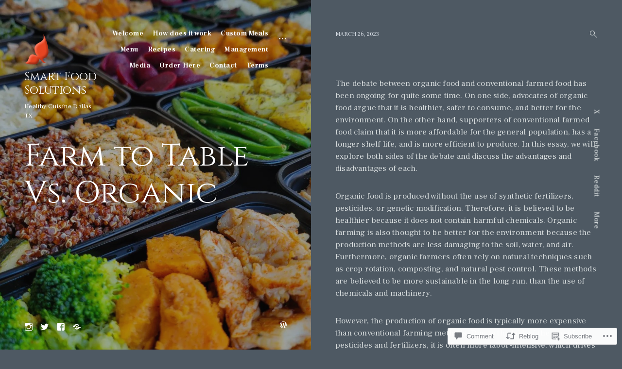

--- FILE ---
content_type: text/html; charset=UTF-8
request_url: https://smartfoodsolutions.org/2023/03/26/farm-to-table-vs-organic/
body_size: 29713
content:
<!DOCTYPE html>
<html lang="en">
<head>
<meta charset="UTF-8">
<meta name="viewport" content="width=device-width, initial-scale=1">
<link rel="profile" href="http://gmpg.org/xfn/11">
<link rel="pingback" href="https://smartfoodsolutions.org/xmlrpc.php">

<title>Farm to Table Vs. Organic &#8211; Smart Food Solutions</title>
<script type="text/javascript">
  WebFontConfig = {"google":{"families":["Cinzel:r:latin,latin-ext"]},"api_url":"https:\/\/fonts-api.wp.com\/css"};
  (function() {
    var wf = document.createElement('script');
    wf.src = '/wp-content/plugins/custom-fonts/js/webfont.js';
    wf.type = 'text/javascript';
    wf.async = 'true';
    var s = document.getElementsByTagName('script')[0];
    s.parentNode.insertBefore(wf, s);
	})();
</script><style id="jetpack-custom-fonts-css">.wf-active h1{font-style:normal;font-weight:400}.wf-active #eu-cookie-law input, .wf-active .emphasis, .wf-active .search-wrap, .wf-active .search-wrap input, .wf-active .site-title, .wf-active blockquote, .wf-active blockquote p, .wf-active body #jp-relatedposts .jp-relatedposts-items-visual h4.jp-relatedposts-post-title, .wf-active div#jp-relatedposts .jp-relatedposts-post-title a, .wf-active h1, .wf-active h2, .wf-active h3, .wf-active h4, .wf-active h5, .wf-active h6{font-family:"Cinzel",serif;font-style:normal;font-weight:400}.wf-active .jp-carousel-titleanddesc-title{font-family:"Cinzel",serif;font-style:normal;font-weight:400}.wf-active body div.sharedaddy h3.sd-title{font-style:normal;font-weight:400}.wf-active #jp-relatedposts .jp-relatedposts-items .jp-relatedposts-post-title, .wf-active .comment-reply-title, .wf-active .comments-title, .wf-active .site-title, .wf-active .twocolumn p.half-width.emphasis, .wf-active body #jp-relatedposts .jp-relatedposts-items-visual h4.jp-relatedposts-post-title, .wf-active body #jp-relatedposts h3.jp-relatedposts-headline, .wf-active h5{font-style:normal;font-weight:400}.wf-active .listing .entry-title, .wf-active .listing .format-link h1, .wf-active .listing .format-link h2, .wf-active .listing .format-link h3, .wf-active .search-results .entry-title, .wf-active h4{font-style:normal;font-weight:400}.wf-active .error404 .hero .page-title, .wf-active .listing .col-md-12 .entry-title, .wf-active .search .hero .page-title, .wf-active h3{font-style:normal;font-weight:400}.wf-active h2{font-style:normal;font-weight:400}.wf-active .menu-group-title, .wf-active h1{font-style:normal;font-weight:400}.wf-active .single .hero .page-title, .wf-active .search-wrap input[type="search"]{font-style:normal;font-weight:400}.wf-active .hero .page-title{font-style:normal;font-weight:400}@media (min-width: 768px){.wf-active .widget-title{font-weight:400;font-style:normal}}@media (min-width: 768px){.wf-active .widget_calendar caption, .wf-active .widget_calendar td, .wf-active .widget_calendar th{font-weight:400;font-style:normal}}@media (min-width: 768px){.wf-active .widget .jetpack-display-remote-posts h4{font-style:normal;font-weight:400}}@media (min-width: 768px){.wf-active .widget div[class^=gr_custom_title]{font-weight:400;font-style:normal}}@media (min-width: 768px){.wf-active .hero .page-title, .wf-active .site-title{font-weight:400;font-style:normal}}@media (min-width: 768px){.wf-active .error404 .hero .page-title, .wf-active .search .hero .page-title{font-weight:400;font-style:normal}}@media (min-width: 768px){.wf-active div.sharedaddy .sd-social h3.sd-title{font-weight:400;font-style:normal}}@media (min-width: 768px){.wf-active body div#jp-relatedposts h3.jp-relatedposts-headline em{font-style:normal;font-weight:400}}</style>
<meta name='robots' content='max-image-preview:large' />
<meta name="google-site-verification" content="smart food solutions" />
<meta name="msvalidate.01" content="smart food solutions" />
<meta name="p:domain_verify" content="915216bc1ba63387043f766497875aef" />
<meta name="yandex-verification" content="smart food solutions" />

<!-- Async WordPress.com Remote Login -->
<script id="wpcom_remote_login_js">
var wpcom_remote_login_extra_auth = '';
function wpcom_remote_login_remove_dom_node_id( element_id ) {
	var dom_node = document.getElementById( element_id );
	if ( dom_node ) { dom_node.parentNode.removeChild( dom_node ); }
}
function wpcom_remote_login_remove_dom_node_classes( class_name ) {
	var dom_nodes = document.querySelectorAll( '.' + class_name );
	for ( var i = 0; i < dom_nodes.length; i++ ) {
		dom_nodes[ i ].parentNode.removeChild( dom_nodes[ i ] );
	}
}
function wpcom_remote_login_final_cleanup() {
	wpcom_remote_login_remove_dom_node_classes( "wpcom_remote_login_msg" );
	wpcom_remote_login_remove_dom_node_id( "wpcom_remote_login_key" );
	wpcom_remote_login_remove_dom_node_id( "wpcom_remote_login_validate" );
	wpcom_remote_login_remove_dom_node_id( "wpcom_remote_login_js" );
	wpcom_remote_login_remove_dom_node_id( "wpcom_request_access_iframe" );
	wpcom_remote_login_remove_dom_node_id( "wpcom_request_access_styles" );
}

// Watch for messages back from the remote login
window.addEventListener( "message", function( e ) {
	if ( e.origin === "https://r-login.wordpress.com" ) {
		var data = {};
		try {
			data = JSON.parse( e.data );
		} catch( e ) {
			wpcom_remote_login_final_cleanup();
			return;
		}

		if ( data.msg === 'LOGIN' ) {
			// Clean up the login check iframe
			wpcom_remote_login_remove_dom_node_id( "wpcom_remote_login_key" );

			var id_regex = new RegExp( /^[0-9]+$/ );
			var token_regex = new RegExp( /^.*|.*|.*$/ );
			if (
				token_regex.test( data.token )
				&& id_regex.test( data.wpcomid )
			) {
				// We have everything we need to ask for a login
				var script = document.createElement( "script" );
				script.setAttribute( "id", "wpcom_remote_login_validate" );
				script.src = '/remote-login.php?wpcom_remote_login=validate'
					+ '&wpcomid=' + data.wpcomid
					+ '&token=' + encodeURIComponent( data.token )
					+ '&host=' + window.location.protocol
					+ '//' + window.location.hostname
					+ '&postid=11113'
					+ '&is_singular=1';
				document.body.appendChild( script );
			}

			return;
		}

		// Safari ITP, not logged in, so redirect
		if ( data.msg === 'LOGIN-REDIRECT' ) {
			window.location = 'https://wordpress.com/log-in?redirect_to=' + window.location.href;
			return;
		}

		// Safari ITP, storage access failed, remove the request
		if ( data.msg === 'LOGIN-REMOVE' ) {
			var css_zap = 'html { -webkit-transition: margin-top 1s; transition: margin-top 1s; } /* 9001 */ html { margin-top: 0 !important; } * html body { margin-top: 0 !important; } @media screen and ( max-width: 782px ) { html { margin-top: 0 !important; } * html body { margin-top: 0 !important; } }';
			var style_zap = document.createElement( 'style' );
			style_zap.type = 'text/css';
			style_zap.appendChild( document.createTextNode( css_zap ) );
			document.body.appendChild( style_zap );

			var e = document.getElementById( 'wpcom_request_access_iframe' );
			e.parentNode.removeChild( e );

			document.cookie = 'wordpress_com_login_access=denied; path=/; max-age=31536000';

			return;
		}

		// Safari ITP
		if ( data.msg === 'REQUEST_ACCESS' ) {
			console.log( 'request access: safari' );

			// Check ITP iframe enable/disable knob
			if ( wpcom_remote_login_extra_auth !== 'safari_itp_iframe' ) {
				return;
			}

			// If we are in a "private window" there is no ITP.
			var private_window = false;
			try {
				var opendb = window.openDatabase( null, null, null, null );
			} catch( e ) {
				private_window = true;
			}

			if ( private_window ) {
				console.log( 'private window' );
				return;
			}

			var iframe = document.createElement( 'iframe' );
			iframe.id = 'wpcom_request_access_iframe';
			iframe.setAttribute( 'scrolling', 'no' );
			iframe.setAttribute( 'sandbox', 'allow-storage-access-by-user-activation allow-scripts allow-same-origin allow-top-navigation-by-user-activation' );
			iframe.src = 'https://r-login.wordpress.com/remote-login.php?wpcom_remote_login=request_access&origin=' + encodeURIComponent( data.origin ) + '&wpcomid=' + encodeURIComponent( data.wpcomid );

			var css = 'html { -webkit-transition: margin-top 1s; transition: margin-top 1s; } /* 9001 */ html { margin-top: 46px !important; } * html body { margin-top: 46px !important; } @media screen and ( max-width: 660px ) { html { margin-top: 71px !important; } * html body { margin-top: 71px !important; } #wpcom_request_access_iframe { display: block; height: 71px !important; } } #wpcom_request_access_iframe { border: 0px; height: 46px; position: fixed; top: 0; left: 0; width: 100%; min-width: 100%; z-index: 99999; background: #23282d; } ';

			var style = document.createElement( 'style' );
			style.type = 'text/css';
			style.id = 'wpcom_request_access_styles';
			style.appendChild( document.createTextNode( css ) );
			document.body.appendChild( style );

			document.body.appendChild( iframe );
		}

		if ( data.msg === 'DONE' ) {
			wpcom_remote_login_final_cleanup();
		}
	}
}, false );

// Inject the remote login iframe after the page has had a chance to load
// more critical resources
window.addEventListener( "DOMContentLoaded", function( e ) {
	var iframe = document.createElement( "iframe" );
	iframe.style.display = "none";
	iframe.setAttribute( "scrolling", "no" );
	iframe.setAttribute( "id", "wpcom_remote_login_key" );
	iframe.src = "https://r-login.wordpress.com/remote-login.php"
		+ "?wpcom_remote_login=key"
		+ "&origin=aHR0cHM6Ly9zbWFydGZvb2Rzb2x1dGlvbnMub3Jn"
		+ "&wpcomid=75151079"
		+ "&time=" + Math.floor( Date.now() / 1000 );
	document.body.appendChild( iframe );
}, false );
</script>
<link rel='dns-prefetch' href='//s0.wp.com' />
<link rel='dns-prefetch' href='//widgets.wp.com' />
<link rel='dns-prefetch' href='//fonts-api.wp.com' />
<link rel="alternate" type="application/rss+xml" title="Smart Food Solutions &raquo; Feed" href="https://smartfoodsolutions.org/feed/" />
<link rel="alternate" type="application/rss+xml" title="Smart Food Solutions &raquo; Comments Feed" href="https://smartfoodsolutions.org/comments/feed/" />
<link rel="alternate" type="application/rss+xml" title="Smart Food Solutions &raquo; Farm to Table Vs. Organic Comments Feed" href="https://smartfoodsolutions.org/2023/03/26/farm-to-table-vs-organic/feed/" />
	<script type="text/javascript">
		/* <![CDATA[ */
		function addLoadEvent(func) {
			var oldonload = window.onload;
			if (typeof window.onload != 'function') {
				window.onload = func;
			} else {
				window.onload = function () {
					oldonload();
					func();
				}
			}
		}
		/* ]]> */
	</script>
	<link crossorigin='anonymous' rel='stylesheet' id='all-css-0-1' href='/_static/??-eJxtzEkKgDAQRNELGZs4EDfiWUJsxMzYHby+RARB3BQ8KD6cWZgUGSNDKCL7su2RwCJnbdxjCCnVWYtHggO9ZlxFTsQftYaogf+k3x2+4Vv1voRZqrHvpkHJwV5glDTa&cssminify=yes' type='text/css' media='all' />
<style id='wp-emoji-styles-inline-css'>

	img.wp-smiley, img.emoji {
		display: inline !important;
		border: none !important;
		box-shadow: none !important;
		height: 1em !important;
		width: 1em !important;
		margin: 0 0.07em !important;
		vertical-align: -0.1em !important;
		background: none !important;
		padding: 0 !important;
	}
/*# sourceURL=wp-emoji-styles-inline-css */
</style>
<link crossorigin='anonymous' rel='stylesheet' id='all-css-2-1' href='/wp-content/plugins/gutenberg-core/v22.2.0/build/styles/block-library/style.css?m=1764855221i&cssminify=yes' type='text/css' media='all' />
<style id='wp-block-library-inline-css'>
.has-text-align-justify {
	text-align:justify;
}
.has-text-align-justify{text-align:justify;}

/*# sourceURL=wp-block-library-inline-css */
</style><style id='wp-block-paragraph-inline-css'>
.is-small-text{font-size:.875em}.is-regular-text{font-size:1em}.is-large-text{font-size:2.25em}.is-larger-text{font-size:3em}.has-drop-cap:not(:focus):first-letter{float:left;font-size:8.4em;font-style:normal;font-weight:100;line-height:.68;margin:.05em .1em 0 0;text-transform:uppercase}body.rtl .has-drop-cap:not(:focus):first-letter{float:none;margin-left:.1em}p.has-drop-cap.has-background{overflow:hidden}:root :where(p.has-background){padding:1.25em 2.375em}:where(p.has-text-color:not(.has-link-color)) a{color:inherit}p.has-text-align-left[style*="writing-mode:vertical-lr"],p.has-text-align-right[style*="writing-mode:vertical-rl"]{rotate:180deg}
/*# sourceURL=/wp-content/plugins/gutenberg-core/v22.2.0/build/styles/block-library/paragraph/style.css */
</style>
<style id='global-styles-inline-css'>
:root{--wp--preset--aspect-ratio--square: 1;--wp--preset--aspect-ratio--4-3: 4/3;--wp--preset--aspect-ratio--3-4: 3/4;--wp--preset--aspect-ratio--3-2: 3/2;--wp--preset--aspect-ratio--2-3: 2/3;--wp--preset--aspect-ratio--16-9: 16/9;--wp--preset--aspect-ratio--9-16: 9/16;--wp--preset--color--black: #000000;--wp--preset--color--cyan-bluish-gray: #abb8c3;--wp--preset--color--white: #ffffff;--wp--preset--color--pale-pink: #f78da7;--wp--preset--color--vivid-red: #cf2e2e;--wp--preset--color--luminous-vivid-orange: #ff6900;--wp--preset--color--luminous-vivid-amber: #fcb900;--wp--preset--color--light-green-cyan: #7bdcb5;--wp--preset--color--vivid-green-cyan: #00d084;--wp--preset--color--pale-cyan-blue: #8ed1fc;--wp--preset--color--vivid-cyan-blue: #0693e3;--wp--preset--color--vivid-purple: #9b51e0;--wp--preset--gradient--vivid-cyan-blue-to-vivid-purple: linear-gradient(135deg,rgb(6,147,227) 0%,rgb(155,81,224) 100%);--wp--preset--gradient--light-green-cyan-to-vivid-green-cyan: linear-gradient(135deg,rgb(122,220,180) 0%,rgb(0,208,130) 100%);--wp--preset--gradient--luminous-vivid-amber-to-luminous-vivid-orange: linear-gradient(135deg,rgb(252,185,0) 0%,rgb(255,105,0) 100%);--wp--preset--gradient--luminous-vivid-orange-to-vivid-red: linear-gradient(135deg,rgb(255,105,0) 0%,rgb(207,46,46) 100%);--wp--preset--gradient--very-light-gray-to-cyan-bluish-gray: linear-gradient(135deg,rgb(238,238,238) 0%,rgb(169,184,195) 100%);--wp--preset--gradient--cool-to-warm-spectrum: linear-gradient(135deg,rgb(74,234,220) 0%,rgb(151,120,209) 20%,rgb(207,42,186) 40%,rgb(238,44,130) 60%,rgb(251,105,98) 80%,rgb(254,248,76) 100%);--wp--preset--gradient--blush-light-purple: linear-gradient(135deg,rgb(255,206,236) 0%,rgb(152,150,240) 100%);--wp--preset--gradient--blush-bordeaux: linear-gradient(135deg,rgb(254,205,165) 0%,rgb(254,45,45) 50%,rgb(107,0,62) 100%);--wp--preset--gradient--luminous-dusk: linear-gradient(135deg,rgb(255,203,112) 0%,rgb(199,81,192) 50%,rgb(65,88,208) 100%);--wp--preset--gradient--pale-ocean: linear-gradient(135deg,rgb(255,245,203) 0%,rgb(182,227,212) 50%,rgb(51,167,181) 100%);--wp--preset--gradient--electric-grass: linear-gradient(135deg,rgb(202,248,128) 0%,rgb(113,206,126) 100%);--wp--preset--gradient--midnight: linear-gradient(135deg,rgb(2,3,129) 0%,rgb(40,116,252) 100%);--wp--preset--font-size--small: 15px;--wp--preset--font-size--medium: 20px;--wp--preset--font-size--large: 24px;--wp--preset--font-size--x-large: 42px;--wp--preset--font-size--regular: 18px;--wp--preset--font-size--larger: 32px;--wp--preset--font-size--huge: 42px;--wp--preset--font-family--albert-sans: 'Albert Sans', sans-serif;--wp--preset--font-family--alegreya: Alegreya, serif;--wp--preset--font-family--arvo: Arvo, serif;--wp--preset--font-family--bodoni-moda: 'Bodoni Moda', serif;--wp--preset--font-family--bricolage-grotesque: 'Bricolage Grotesque', sans-serif;--wp--preset--font-family--cabin: Cabin, sans-serif;--wp--preset--font-family--chivo: Chivo, sans-serif;--wp--preset--font-family--commissioner: Commissioner, sans-serif;--wp--preset--font-family--cormorant: Cormorant, serif;--wp--preset--font-family--courier-prime: 'Courier Prime', monospace;--wp--preset--font-family--crimson-pro: 'Crimson Pro', serif;--wp--preset--font-family--dm-mono: 'DM Mono', monospace;--wp--preset--font-family--dm-sans: 'DM Sans', sans-serif;--wp--preset--font-family--dm-serif-display: 'DM Serif Display', serif;--wp--preset--font-family--domine: Domine, serif;--wp--preset--font-family--eb-garamond: 'EB Garamond', serif;--wp--preset--font-family--epilogue: Epilogue, sans-serif;--wp--preset--font-family--fahkwang: Fahkwang, sans-serif;--wp--preset--font-family--figtree: Figtree, sans-serif;--wp--preset--font-family--fira-sans: 'Fira Sans', sans-serif;--wp--preset--font-family--fjalla-one: 'Fjalla One', sans-serif;--wp--preset--font-family--fraunces: Fraunces, serif;--wp--preset--font-family--gabarito: Gabarito, system-ui;--wp--preset--font-family--ibm-plex-mono: 'IBM Plex Mono', monospace;--wp--preset--font-family--ibm-plex-sans: 'IBM Plex Sans', sans-serif;--wp--preset--font-family--ibarra-real-nova: 'Ibarra Real Nova', serif;--wp--preset--font-family--instrument-serif: 'Instrument Serif', serif;--wp--preset--font-family--inter: Inter, sans-serif;--wp--preset--font-family--josefin-sans: 'Josefin Sans', sans-serif;--wp--preset--font-family--jost: Jost, sans-serif;--wp--preset--font-family--libre-baskerville: 'Libre Baskerville', serif;--wp--preset--font-family--libre-franklin: 'Libre Franklin', sans-serif;--wp--preset--font-family--literata: Literata, serif;--wp--preset--font-family--lora: Lora, serif;--wp--preset--font-family--merriweather: Merriweather, serif;--wp--preset--font-family--montserrat: Montserrat, sans-serif;--wp--preset--font-family--newsreader: Newsreader, serif;--wp--preset--font-family--noto-sans-mono: 'Noto Sans Mono', sans-serif;--wp--preset--font-family--nunito: Nunito, sans-serif;--wp--preset--font-family--open-sans: 'Open Sans', sans-serif;--wp--preset--font-family--overpass: Overpass, sans-serif;--wp--preset--font-family--pt-serif: 'PT Serif', serif;--wp--preset--font-family--petrona: Petrona, serif;--wp--preset--font-family--piazzolla: Piazzolla, serif;--wp--preset--font-family--playfair-display: 'Playfair Display', serif;--wp--preset--font-family--plus-jakarta-sans: 'Plus Jakarta Sans', sans-serif;--wp--preset--font-family--poppins: Poppins, sans-serif;--wp--preset--font-family--raleway: Raleway, sans-serif;--wp--preset--font-family--roboto: Roboto, sans-serif;--wp--preset--font-family--roboto-slab: 'Roboto Slab', serif;--wp--preset--font-family--rubik: Rubik, sans-serif;--wp--preset--font-family--rufina: Rufina, serif;--wp--preset--font-family--sora: Sora, sans-serif;--wp--preset--font-family--source-sans-3: 'Source Sans 3', sans-serif;--wp--preset--font-family--source-serif-4: 'Source Serif 4', serif;--wp--preset--font-family--space-mono: 'Space Mono', monospace;--wp--preset--font-family--syne: Syne, sans-serif;--wp--preset--font-family--texturina: Texturina, serif;--wp--preset--font-family--urbanist: Urbanist, sans-serif;--wp--preset--font-family--work-sans: 'Work Sans', sans-serif;--wp--preset--spacing--20: 0.44rem;--wp--preset--spacing--30: 0.67rem;--wp--preset--spacing--40: 1rem;--wp--preset--spacing--50: 1.5rem;--wp--preset--spacing--60: 2.25rem;--wp--preset--spacing--70: 3.38rem;--wp--preset--spacing--80: 5.06rem;--wp--preset--shadow--natural: 6px 6px 9px rgba(0, 0, 0, 0.2);--wp--preset--shadow--deep: 12px 12px 50px rgba(0, 0, 0, 0.4);--wp--preset--shadow--sharp: 6px 6px 0px rgba(0, 0, 0, 0.2);--wp--preset--shadow--outlined: 6px 6px 0px -3px rgb(255, 255, 255), 6px 6px rgb(0, 0, 0);--wp--preset--shadow--crisp: 6px 6px 0px rgb(0, 0, 0);}:where(.is-layout-flex){gap: 0.5em;}:where(.is-layout-grid){gap: 0.5em;}body .is-layout-flex{display: flex;}.is-layout-flex{flex-wrap: wrap;align-items: center;}.is-layout-flex > :is(*, div){margin: 0;}body .is-layout-grid{display: grid;}.is-layout-grid > :is(*, div){margin: 0;}:where(.wp-block-columns.is-layout-flex){gap: 2em;}:where(.wp-block-columns.is-layout-grid){gap: 2em;}:where(.wp-block-post-template.is-layout-flex){gap: 1.25em;}:where(.wp-block-post-template.is-layout-grid){gap: 1.25em;}.has-black-color{color: var(--wp--preset--color--black) !important;}.has-cyan-bluish-gray-color{color: var(--wp--preset--color--cyan-bluish-gray) !important;}.has-white-color{color: var(--wp--preset--color--white) !important;}.has-pale-pink-color{color: var(--wp--preset--color--pale-pink) !important;}.has-vivid-red-color{color: var(--wp--preset--color--vivid-red) !important;}.has-luminous-vivid-orange-color{color: var(--wp--preset--color--luminous-vivid-orange) !important;}.has-luminous-vivid-amber-color{color: var(--wp--preset--color--luminous-vivid-amber) !important;}.has-light-green-cyan-color{color: var(--wp--preset--color--light-green-cyan) !important;}.has-vivid-green-cyan-color{color: var(--wp--preset--color--vivid-green-cyan) !important;}.has-pale-cyan-blue-color{color: var(--wp--preset--color--pale-cyan-blue) !important;}.has-vivid-cyan-blue-color{color: var(--wp--preset--color--vivid-cyan-blue) !important;}.has-vivid-purple-color{color: var(--wp--preset--color--vivid-purple) !important;}.has-black-background-color{background-color: var(--wp--preset--color--black) !important;}.has-cyan-bluish-gray-background-color{background-color: var(--wp--preset--color--cyan-bluish-gray) !important;}.has-white-background-color{background-color: var(--wp--preset--color--white) !important;}.has-pale-pink-background-color{background-color: var(--wp--preset--color--pale-pink) !important;}.has-vivid-red-background-color{background-color: var(--wp--preset--color--vivid-red) !important;}.has-luminous-vivid-orange-background-color{background-color: var(--wp--preset--color--luminous-vivid-orange) !important;}.has-luminous-vivid-amber-background-color{background-color: var(--wp--preset--color--luminous-vivid-amber) !important;}.has-light-green-cyan-background-color{background-color: var(--wp--preset--color--light-green-cyan) !important;}.has-vivid-green-cyan-background-color{background-color: var(--wp--preset--color--vivid-green-cyan) !important;}.has-pale-cyan-blue-background-color{background-color: var(--wp--preset--color--pale-cyan-blue) !important;}.has-vivid-cyan-blue-background-color{background-color: var(--wp--preset--color--vivid-cyan-blue) !important;}.has-vivid-purple-background-color{background-color: var(--wp--preset--color--vivid-purple) !important;}.has-black-border-color{border-color: var(--wp--preset--color--black) !important;}.has-cyan-bluish-gray-border-color{border-color: var(--wp--preset--color--cyan-bluish-gray) !important;}.has-white-border-color{border-color: var(--wp--preset--color--white) !important;}.has-pale-pink-border-color{border-color: var(--wp--preset--color--pale-pink) !important;}.has-vivid-red-border-color{border-color: var(--wp--preset--color--vivid-red) !important;}.has-luminous-vivid-orange-border-color{border-color: var(--wp--preset--color--luminous-vivid-orange) !important;}.has-luminous-vivid-amber-border-color{border-color: var(--wp--preset--color--luminous-vivid-amber) !important;}.has-light-green-cyan-border-color{border-color: var(--wp--preset--color--light-green-cyan) !important;}.has-vivid-green-cyan-border-color{border-color: var(--wp--preset--color--vivid-green-cyan) !important;}.has-pale-cyan-blue-border-color{border-color: var(--wp--preset--color--pale-cyan-blue) !important;}.has-vivid-cyan-blue-border-color{border-color: var(--wp--preset--color--vivid-cyan-blue) !important;}.has-vivid-purple-border-color{border-color: var(--wp--preset--color--vivid-purple) !important;}.has-vivid-cyan-blue-to-vivid-purple-gradient-background{background: var(--wp--preset--gradient--vivid-cyan-blue-to-vivid-purple) !important;}.has-light-green-cyan-to-vivid-green-cyan-gradient-background{background: var(--wp--preset--gradient--light-green-cyan-to-vivid-green-cyan) !important;}.has-luminous-vivid-amber-to-luminous-vivid-orange-gradient-background{background: var(--wp--preset--gradient--luminous-vivid-amber-to-luminous-vivid-orange) !important;}.has-luminous-vivid-orange-to-vivid-red-gradient-background{background: var(--wp--preset--gradient--luminous-vivid-orange-to-vivid-red) !important;}.has-very-light-gray-to-cyan-bluish-gray-gradient-background{background: var(--wp--preset--gradient--very-light-gray-to-cyan-bluish-gray) !important;}.has-cool-to-warm-spectrum-gradient-background{background: var(--wp--preset--gradient--cool-to-warm-spectrum) !important;}.has-blush-light-purple-gradient-background{background: var(--wp--preset--gradient--blush-light-purple) !important;}.has-blush-bordeaux-gradient-background{background: var(--wp--preset--gradient--blush-bordeaux) !important;}.has-luminous-dusk-gradient-background{background: var(--wp--preset--gradient--luminous-dusk) !important;}.has-pale-ocean-gradient-background{background: var(--wp--preset--gradient--pale-ocean) !important;}.has-electric-grass-gradient-background{background: var(--wp--preset--gradient--electric-grass) !important;}.has-midnight-gradient-background{background: var(--wp--preset--gradient--midnight) !important;}.has-small-font-size{font-size: var(--wp--preset--font-size--small) !important;}.has-medium-font-size{font-size: var(--wp--preset--font-size--medium) !important;}.has-large-font-size{font-size: var(--wp--preset--font-size--large) !important;}.has-x-large-font-size{font-size: var(--wp--preset--font-size--x-large) !important;}.has-albert-sans-font-family{font-family: var(--wp--preset--font-family--albert-sans) !important;}.has-alegreya-font-family{font-family: var(--wp--preset--font-family--alegreya) !important;}.has-arvo-font-family{font-family: var(--wp--preset--font-family--arvo) !important;}.has-bodoni-moda-font-family{font-family: var(--wp--preset--font-family--bodoni-moda) !important;}.has-bricolage-grotesque-font-family{font-family: var(--wp--preset--font-family--bricolage-grotesque) !important;}.has-cabin-font-family{font-family: var(--wp--preset--font-family--cabin) !important;}.has-chivo-font-family{font-family: var(--wp--preset--font-family--chivo) !important;}.has-commissioner-font-family{font-family: var(--wp--preset--font-family--commissioner) !important;}.has-cormorant-font-family{font-family: var(--wp--preset--font-family--cormorant) !important;}.has-courier-prime-font-family{font-family: var(--wp--preset--font-family--courier-prime) !important;}.has-crimson-pro-font-family{font-family: var(--wp--preset--font-family--crimson-pro) !important;}.has-dm-mono-font-family{font-family: var(--wp--preset--font-family--dm-mono) !important;}.has-dm-sans-font-family{font-family: var(--wp--preset--font-family--dm-sans) !important;}.has-dm-serif-display-font-family{font-family: var(--wp--preset--font-family--dm-serif-display) !important;}.has-domine-font-family{font-family: var(--wp--preset--font-family--domine) !important;}.has-eb-garamond-font-family{font-family: var(--wp--preset--font-family--eb-garamond) !important;}.has-epilogue-font-family{font-family: var(--wp--preset--font-family--epilogue) !important;}.has-fahkwang-font-family{font-family: var(--wp--preset--font-family--fahkwang) !important;}.has-figtree-font-family{font-family: var(--wp--preset--font-family--figtree) !important;}.has-fira-sans-font-family{font-family: var(--wp--preset--font-family--fira-sans) !important;}.has-fjalla-one-font-family{font-family: var(--wp--preset--font-family--fjalla-one) !important;}.has-fraunces-font-family{font-family: var(--wp--preset--font-family--fraunces) !important;}.has-gabarito-font-family{font-family: var(--wp--preset--font-family--gabarito) !important;}.has-ibm-plex-mono-font-family{font-family: var(--wp--preset--font-family--ibm-plex-mono) !important;}.has-ibm-plex-sans-font-family{font-family: var(--wp--preset--font-family--ibm-plex-sans) !important;}.has-ibarra-real-nova-font-family{font-family: var(--wp--preset--font-family--ibarra-real-nova) !important;}.has-instrument-serif-font-family{font-family: var(--wp--preset--font-family--instrument-serif) !important;}.has-inter-font-family{font-family: var(--wp--preset--font-family--inter) !important;}.has-josefin-sans-font-family{font-family: var(--wp--preset--font-family--josefin-sans) !important;}.has-jost-font-family{font-family: var(--wp--preset--font-family--jost) !important;}.has-libre-baskerville-font-family{font-family: var(--wp--preset--font-family--libre-baskerville) !important;}.has-libre-franklin-font-family{font-family: var(--wp--preset--font-family--libre-franklin) !important;}.has-literata-font-family{font-family: var(--wp--preset--font-family--literata) !important;}.has-lora-font-family{font-family: var(--wp--preset--font-family--lora) !important;}.has-merriweather-font-family{font-family: var(--wp--preset--font-family--merriweather) !important;}.has-montserrat-font-family{font-family: var(--wp--preset--font-family--montserrat) !important;}.has-newsreader-font-family{font-family: var(--wp--preset--font-family--newsreader) !important;}.has-noto-sans-mono-font-family{font-family: var(--wp--preset--font-family--noto-sans-mono) !important;}.has-nunito-font-family{font-family: var(--wp--preset--font-family--nunito) !important;}.has-open-sans-font-family{font-family: var(--wp--preset--font-family--open-sans) !important;}.has-overpass-font-family{font-family: var(--wp--preset--font-family--overpass) !important;}.has-pt-serif-font-family{font-family: var(--wp--preset--font-family--pt-serif) !important;}.has-petrona-font-family{font-family: var(--wp--preset--font-family--petrona) !important;}.has-piazzolla-font-family{font-family: var(--wp--preset--font-family--piazzolla) !important;}.has-playfair-display-font-family{font-family: var(--wp--preset--font-family--playfair-display) !important;}.has-plus-jakarta-sans-font-family{font-family: var(--wp--preset--font-family--plus-jakarta-sans) !important;}.has-poppins-font-family{font-family: var(--wp--preset--font-family--poppins) !important;}.has-raleway-font-family{font-family: var(--wp--preset--font-family--raleway) !important;}.has-roboto-font-family{font-family: var(--wp--preset--font-family--roboto) !important;}.has-roboto-slab-font-family{font-family: var(--wp--preset--font-family--roboto-slab) !important;}.has-rubik-font-family{font-family: var(--wp--preset--font-family--rubik) !important;}.has-rufina-font-family{font-family: var(--wp--preset--font-family--rufina) !important;}.has-sora-font-family{font-family: var(--wp--preset--font-family--sora) !important;}.has-source-sans-3-font-family{font-family: var(--wp--preset--font-family--source-sans-3) !important;}.has-source-serif-4-font-family{font-family: var(--wp--preset--font-family--source-serif-4) !important;}.has-space-mono-font-family{font-family: var(--wp--preset--font-family--space-mono) !important;}.has-syne-font-family{font-family: var(--wp--preset--font-family--syne) !important;}.has-texturina-font-family{font-family: var(--wp--preset--font-family--texturina) !important;}.has-urbanist-font-family{font-family: var(--wp--preset--font-family--urbanist) !important;}.has-work-sans-font-family{font-family: var(--wp--preset--font-family--work-sans) !important;}
/*# sourceURL=global-styles-inline-css */
</style>

<style id='classic-theme-styles-inline-css'>
/*! This file is auto-generated */
.wp-block-button__link{color:#fff;background-color:#32373c;border-radius:9999px;box-shadow:none;text-decoration:none;padding:calc(.667em + 2px) calc(1.333em + 2px);font-size:1.125em}.wp-block-file__button{background:#32373c;color:#fff;text-decoration:none}
/*# sourceURL=/wp-includes/css/classic-themes.min.css */
</style>
<link crossorigin='anonymous' rel='stylesheet' id='all-css-4-1' href='/_static/??-eJx9j11uAjEMhC9Ur3cRAl4QR6nyY9FAnESxs7S3JytEQa20L1Eynm/GwVsBl5NSUiyxnUMSdNnG7K6Cm2E6DBNI4BIJKs3DFn0Q/XWA6E+kwYl84FsQN3hlVeo6F6OLg8kHQ5G429awW/Bn0o7L8w5K3+tI6TVgbakkAv3k0Bj0q3fJGnchLcZdoUuPiMcAOef0HH7OlHyuaJpmNqrB/cNQqkPbQvQ4U7W9uovLN+Xve1nmxMdpvxvHzX4aD5c706iRgA==&cssminify=yes' type='text/css' media='all' />
<link rel='stylesheet' id='verbum-gutenberg-css-css' href='https://widgets.wp.com/verbum-block-editor/block-editor.css?ver=1738686361' media='all' />
<link rel='stylesheet' id='aperitive-google-fonts-css' href='https://fonts-api.wp.com/css?family=Playfair+Display:400,900,900italic,700italic,700,400italic|Frank+Ruhl+Libre:300,400,500,700&#038;subset=latin%2Clatin-ext' media='all' />
<link crossorigin='anonymous' rel='stylesheet' id='all-css-8-1' href='/_static/??-eJyNkNFuQjEIhl9olS0uml0sexTTcYgHLbQ5UN3eXjTuZEYvvPsLXz8IcGwJqzqpg48kZNAmEu4CudHEzgcC899CCzR7gcBZsfQhwCjAkG3kENhCWO+RnYWVcf9df+YwU39zpadW+pY1ePKWcX99g9SqsAkbbEljm/Ogx/EZaZSODavc2K/NzYF0qBPk7lWyO+P8DUs2Y0yX86SRStwFbEKwipxLEtL+P59X+ZLPt/XqfblcvX6sdydQtYax&cssminify=yes' type='text/css' media='all' />
<style id='aperitive-style-inline-css'>
.cat-links, .tags-links { clip: rect(1px, 1px, 1px, 1px); height: 1px; position: absolute; overflow: hidden; width: 1px; }
/*# sourceURL=aperitive-style-inline-css */
</style>
<style id='jetpack_facebook_likebox-inline-css'>
.widget_facebook_likebox {
	overflow: hidden;
}

/*# sourceURL=/wp-content/mu-plugins/jetpack-plugin/moon/modules/widgets/facebook-likebox/style.css */
</style>
<link crossorigin='anonymous' rel='stylesheet' id='all-css-10-1' href='/_static/??-eJzTLy/QTc7PK0nNK9HPLdUtyClNz8wr1i9KTcrJTwcy0/WTi5G5ekCujj52Temp+bo5+cmJJZn5eSgc3bScxMwikFb7XFtDE1NLExMLc0OTLACohS2q&cssminify=yes' type='text/css' media='all' />
<link crossorigin='anonymous' rel='stylesheet' id='print-css-11-1' href='/wp-content/mu-plugins/global-print/global-print.css?m=1465851035i&cssminify=yes' type='text/css' media='print' />
<style id='jetpack-global-styles-frontend-style-inline-css'>
:root { --font-headings: unset; --font-base: unset; --font-headings-default: -apple-system,BlinkMacSystemFont,"Segoe UI",Roboto,Oxygen-Sans,Ubuntu,Cantarell,"Helvetica Neue",sans-serif; --font-base-default: -apple-system,BlinkMacSystemFont,"Segoe UI",Roboto,Oxygen-Sans,Ubuntu,Cantarell,"Helvetica Neue",sans-serif;}
/*# sourceURL=jetpack-global-styles-frontend-style-inline-css */
</style>
<link crossorigin='anonymous' rel='stylesheet' id='all-css-14-1' href='/_static/??-eJyNjcEKwjAQRH/IuFRT6kX8FNkmS5K6yQY3Qfx7bfEiXrwM82B4A49qnJRGpUHupnIPqSgs1Cq624chi6zhO5OCRryTR++fW00l7J3qDv43XVNxoOISsmEJol/wY2uR8vs3WggsM/I6uOTzMI3Hw8lOg11eUT1JKA==&cssminify=yes' type='text/css' media='all' />
<script type="text/javascript" id="jetpack_related-posts-js-extra">
/* <![CDATA[ */
var related_posts_js_options = {"post_heading":"h4"};
//# sourceURL=jetpack_related-posts-js-extra
/* ]]> */
</script>
<script type="text/javascript" id="wpcom-actionbar-placeholder-js-extra">
/* <![CDATA[ */
var actionbardata = {"siteID":"75151079","postID":"11113","siteURL":"https://smartfoodsolutions.org","xhrURL":"https://smartfoodsolutions.org/wp-admin/admin-ajax.php","nonce":"783c986058","isLoggedIn":"","statusMessage":"","subsEmailDefault":"instantly","proxyScriptUrl":"https://s0.wp.com/wp-content/js/wpcom-proxy-request.js?m=1513050504i&amp;ver=20211021","shortlink":"https://wp.me/p55keb-2Tf","i18n":{"followedText":"New posts from this site will now appear in your \u003Ca href=\"https://wordpress.com/reader\"\u003EReader\u003C/a\u003E","foldBar":"Collapse this bar","unfoldBar":"Expand this bar","shortLinkCopied":"Shortlink copied to clipboard."}};
//# sourceURL=wpcom-actionbar-placeholder-js-extra
/* ]]> */
</script>
<script type="text/javascript" id="jetpack-mu-wpcom-settings-js-before">
/* <![CDATA[ */
var JETPACK_MU_WPCOM_SETTINGS = {"assetsUrl":"https://s0.wp.com/wp-content/mu-plugins/jetpack-mu-wpcom-plugin/moon/jetpack_vendor/automattic/jetpack-mu-wpcom/src/build/"};
//# sourceURL=jetpack-mu-wpcom-settings-js-before
/* ]]> */
</script>
<script crossorigin='anonymous' type='text/javascript'  src='/_static/??-eJx1jcEOwiAQRH/I7dYm6Mn4KabCpgFhQVhS+/digkk9eJpM5uUNrgl0ZCEWDBWSr4vlgo4kzfrRO4YYGW+WNd6r9QYz+VnIQIpFym8bguXBlQPuxK4xXiDl+Nq+W5P5aqh8RveslLcee8FfCIJdcjvt8DVcjmelxvE0Tcq9AV2gTlk='></script>
<script type="text/javascript" id="rlt-proxy-js-after">
/* <![CDATA[ */
	rltInitialize( {"token":null,"iframeOrigins":["https:\/\/widgets.wp.com"]} );
//# sourceURL=rlt-proxy-js-after
/* ]]> */
</script>
<link rel="EditURI" type="application/rsd+xml" title="RSD" href="https://smartfoodsolutions.wordpress.com/xmlrpc.php?rsd" />
<meta name="generator" content="WordPress.com" />
<link rel="canonical" href="https://smartfoodsolutions.org/2023/03/26/farm-to-table-vs-organic/" />
<link rel='shortlink' href='https://wp.me/p55keb-2Tf' />
<link rel="alternate" type="application/json+oembed" href="https://public-api.wordpress.com/oembed/?format=json&amp;url=https%3A%2F%2Fsmartfoodsolutions.org%2F2023%2F03%2F26%2Ffarm-to-table-vs-organic%2F&amp;for=wpcom-auto-discovery" /><link rel="alternate" type="application/xml+oembed" href="https://public-api.wordpress.com/oembed/?format=xml&amp;url=https%3A%2F%2Fsmartfoodsolutions.org%2F2023%2F03%2F26%2Ffarm-to-table-vs-organic%2F&amp;for=wpcom-auto-discovery" />
<!-- Jetpack Open Graph Tags -->
<meta property="og:type" content="article" />
<meta property="og:title" content="Farm to Table Vs. Organic" />
<meta property="og:url" content="https://smartfoodsolutions.org/2023/03/26/farm-to-table-vs-organic/" />
<meta property="og:description" content="The debate between organic food and conventional farmed food has been ongoing for quite some time. On one side, advocates of organic food argue that it is healthier, safer to consume, and better fo…" />
<meta property="article:published_time" content="2023-03-27T00:11:00+00:00" />
<meta property="article:modified_time" content="2023-03-27T00:11:00+00:00" />
<meta property="og:site_name" content="Smart Food Solutions" />
<meta property="og:image" content="https://smartfoodsolutions.org/wp-content/uploads/2017/12/cropped-cropped-cropped-untitledyyyyy11.png?w=200" />
<meta property="og:image:width" content="200" />
<meta property="og:image:height" content="200" />
<meta property="og:image:alt" content="" />
<meta property="og:locale" content="en_US" />
<meta property="article:publisher" content="https://www.facebook.com/WordPresscom" />
<meta name="twitter:creator" content="@sfoodsolutions" />
<meta name="twitter:site" content="@sfoodsolutions" />
<meta name="twitter:text:title" content="Farm to Table Vs. Organic" />
<meta name="twitter:image" content="https://smartfoodsolutions.org/wp-content/uploads/2017/12/cropped-cropped-cropped-untitledyyyyy11.png?w=240" />
<meta name="twitter:card" content="summary" />

<!-- End Jetpack Open Graph Tags -->
<link rel='openid.server' href='https://smartfoodsolutions.org/?openidserver=1' />
<link rel='openid.delegate' href='https://smartfoodsolutions.org/' />
<link rel="search" type="application/opensearchdescription+xml" href="https://smartfoodsolutions.org/osd.xml" title="Smart Food Solutions" />
<link rel="search" type="application/opensearchdescription+xml" href="https://s1.wp.com/opensearch.xml" title="WordPress.com" />
<meta name="theme-color" content="#4e5963" />
		<style type="text/css">
			.recentcomments a {
				display: inline !important;
				padding: 0 !important;
				margin: 0 !important;
			}

			table.recentcommentsavatartop img.avatar, table.recentcommentsavatarend img.avatar {
				border: 0px;
				margin: 0;
			}

			table.recentcommentsavatartop a, table.recentcommentsavatarend a {
				border: 0px !important;
				background-color: transparent !important;
			}

			td.recentcommentsavatarend, td.recentcommentsavatartop {
				padding: 0px 0px 1px 0px;
				margin: 0px;
			}

			td.recentcommentstextend {
				border: none !important;
				padding: 0px 0px 2px 10px;
			}

			.rtl td.recentcommentstextend {
				padding: 0px 10px 2px 0px;
			}

			td.recentcommentstexttop {
				border: none;
				padding: 0px 0px 0px 10px;
			}

			.rtl td.recentcommentstexttop {
				padding: 0px 10px 0px 0px;
			}
		</style>
		<meta name="description" content="The debate between organic food and conventional farmed food has been ongoing for quite some time. On one side, advocates of organic food argue that it is healthier, safer to consume, and better for the environment. On the other hand, supporters of conventional farmed food claim that it is more affordable for the general population,&hellip;" />
<style type="text/css" id="custom-background-css">
body.custom-background { background-color: #4e5963; }
</style>
	<style type="text/css" id="custom-colors-css">
	.entry-footer a,
	.search-instructions {
		opacity: 0.7;
	}

	.menu-group-title,
	.comments-title,
	.comment-reply-title {
		opacity: 0.4;
	}

	label.checkbox:before,
	input[type="checkbox"] + label:before,
	label.radio:before,
	input[type="radio"] + label:before {
		color: transparent;
	}

	.search-form input[type="submit"],
	.widget_blog_subscription form > p:nth-of-type(3) input[type="submit"],
	.comment-form input[type="text"],
	.comment-form input[type="email"],
	.comment-form input[type="tel"],
	.comment-form input[type="url"],
	.comment-form input[type="password"],
	.comment-form input[type="search"],
	.comment-form textarea,
	#big-search-trigger,
	.toggled .menu-toggle span {
		background-color: transparent;
	}

	.search-form input[type="submit"],
	.widget_blog_subscription form > p:nth-of-type(3) input[type="submit"] {
		border-color: transparent;
	}

	.nav-menu a,
	.entry-content a,
	.entry-footer a,
	.author-box a,
	body .jetpack-social-navigation a {
		border-bottom: transparent;
	}

	.hero .page-header .page-title,
	.hero .page-header p,
	body:not(.header-scrolled) #sidebar-trigger button,
	body:not(.header-scrolled) .site-title a,
	body:not(.header-scrolled) .site-description,
	body:not(.header-scrolled):not(.nav-opened) .menu-toggle {
		color: #fff !important;
	}

	@media only screen and (min-width: 1025px) {
		.site:before,
		.page-template-portfolio-page .site,
		.page-template-portfolio-page .site-content,
		.tax-jetpack-portfolio-type .site,
		.tax-jetpack-portfolio-type .site-content,
		.post-type-archive-jetpack-portfolio .site,
		.post-type-archive-jetpack-portfolio .site-content,
		button:hover,
		input[type="button"]:hover,
		input[type="reset"]:hover,
		input[type="submit"]:hover,
		#infinite-handle span:hover,
		body .jp-carousel-light #carousel-reblog-box input#carousel-reblog-submit:hover,
		body #jp-carousel-comment-form-button-submit:hover,
		#eu-cookie-law input[type="submit"]:hover,
		.header-scrolled .site-header,
		#site-navigation:not(.toggled) .menu-toggle + div,
		.main-navigation > .menu {
			background-color: transparent !important;
		}

		.site-header #site-navigation:not(.toggled) ul#primary-menu > li > a,
		.jetpack-social-navigation a,
		.site-info a,
		#site-navigation:not(.toggled) #primary-menu > li > .dropdown-toggle {
			color: #fff !important;
		}

		#site-navigation:not(.toggled) ul ul a {
			color: #000 !important;
		}

		#site-navigation:not(.toggled) .menu-toggle span,
		#site-navigation:not(.toggled) .menu-toggle span:before,
		#site-navigation:not(.toggled) .menu-toggle span:after {
			background-color: #fff !important;
		}
	}

	@media only screen and (max-width: 1024px) {
		#big-search-trigger .icon-search {
			color: inherit !important;
		}

		.main-navigation ul ul {
			background: transparent !important;
		}

		body:not(.header-scrolled) #big-search-trigger {
			color: #fff !important;
		}

		body:not(.header-scrolled) #site-navigation:not(.toggled) .menu-toggle span,
		body:not(.header-scrolled) #site-navigation:not(.toggled) .menu-toggle span:before,
		body:not(.header-scrolled) #site-navigation:not(.toggled) .menu-toggle span:after {
			background-color: #fff !important;
		}
	}

body,
		.site-content,
		.search-wrap,
		#eu-cookie-law.negative input[type="submit"],
		.scroll-box #today:after,
		body > .widget-area,
		div#respond #comment-form-identity #comment-form-nascar,
		div#respond #comment-form-comment.active,
		div#comment-form-share-text-padder.active,
		div#respond .comment-form-service,
		body textarea#jp-carousel-comment-form-comment-field,
		body textarea#jp-carousel-comment-form-comment-field:focus,
		body .jp-carousel-image-meta,
		body .jp-carousel-buttons,
		.jp-carousel-wrap .jp-carousel-light #carousel-reblog-box input#carousel-reblog-submit,
		.jp-carousel-wrap #jp-carousel-comment-form-button-submit { background-color: #4e5963;}
.gallery-size-full[data-carousel-extra] .gallery-item a:before,
		.format-video .featured-image a:before { background-color: #4e5963;}
.gallery-size-full[data-carousel-extra] .gallery-item a:before,
		.format-video .featured-image a:before { background-color: rgba( 78, 89, 99, 0.8 );}
body .jp-carousel-overlay,
		body #TB_overlay { background-color: #4e5963;}
body .jp-carousel-overlay,
		body #TB_overlay { background-color: rgba( 78, 89, 99, 0.9 );}
mark,
		code,
		pre,
		.slideshow-window .slideshow-controls { background-color: #9DAAB2;}
.menu-toggle span,
		.menu-toggle span:before,
		.menu-toggle span:after,
		.toggled .menu-toggle span:before,
		.toggled .menu-toggle span:after { background-color: #D5DADB;}
::-moz-selection { color: #D5DADB;}
::selection { color: #D5DADB;}
button,
		input[type="button"],
		input[type="reset"],
		input[type="submit"],
		#eu-cookie-law input[type="submit"],
		#eu-cookie-law input[type="submit"]:hover,
		#eu-cookie-law input[type="submit"]:focus,
		#infinite-handle span,
		.site-header a,
		.sidebar-trigger button,
		#big-search-trigger,
		.dropdown-toggle,
		.site-description,
		.hero .page-header,
		.hero .post-navigation,
		.hero .post-navigation a,
		.site-footer,
		body .jetpack-social-navigation a,
		.site-info a,
		#today,
		#today a,
		.checkbox.checked:before,
		input[type="checkbox"]:checked + label:before,
		.menu-toggle em,
		.scroll-box .widget .a-stats a,
		.scroll-box .widget .a-stats a:hover,
		.close-sidebar:focus,
		#big-search-close:focus,
		body .jp-carousel-close-hint span:focus { color: #D5DADB;}
.page-template-portfolio-page .site .site-content .not-found,
		.page-template-portfolio-page .site .site-content .not-found h1,
		.page-template-portfolio-page .site .site-content .not-found a,
		.page-template-portfolio-page .not-found input[type="search"],
		.tax-jetpack-portfolio-type .site .site-content .not-found,
		.tax-jetpack-portfolio-type .site .site-content .not-found h1,
		.tax-jetpack-portfolio-type .site .site-content .not-found a,
		.tax-jetpack-portfolio-type .not-found input[type="search"],
		.post-type-archive-jetpack-portfolio .site .site-content .not-found,
		.post-type-archive-jetpack-portfolio .site .site-content .not-found h1,
		.post-type-archive-jetpack-portfolio .site .site-content .not-found a,
		.post-type-archive-jetpack-portfolio .not-found input[type="search"],
		.large-nav .main-navigation .current_page_item > a,
		.large-nav .main-navigation .current-menu-item > a,
		.large-nav .main-navigation .current_page_ancestor > a,
		.large-nav .main-navigation .current_page_item > .dropdown-toggle,
		.large-nav .main-navigation .current-menu-item > .dropdown-toggle,
		.large-nav .main-navigation .current_page_ancestor > .dropdown-toggle,
		.large-nav #big-search-trigger,
		.large-nav .nav-menu .main-navigation .current_page_item > a,
		.large-nav .nav-menu .main-navigation .current-menu-item > a,
		.large-nav .nav-menu .main-navigation .current_page_ancestor > a,
		.page-template-portfolio-page #infinite-handle span:hover,
		.tax-jetpack-portfolio-type #infinite-handle span:hover,
		.post-type-archive-jetpack-portfolio #infinite-handle span:hover,
		.sidebar-trigger button:hover,
		#big-search-trigger:hover,
		.sidebar-trigger button:focus,
		#big-search-trigger:focus { color: #D5DADB;}
.page-template-portfolio-page .not-found input[type="search"]::-webkit-input-placeholder,
		.tax-jetpack-portfolio-type .not-found input[type="search"]::-webkit-input-placeholder,
		.post-type-archive-jetpack-portfolio .not-found input[type="search"]::-webkit-input-placeholder { color: #D5DADB;}
.page-template-portfolio-page .not-found input[type="search"]:-moz-placeholder,
		.tax-jetpack-portfolio-type .not-found input[type="search"]:-moz-placeholder,
		.post-type-archive-jetpack-portfolio .not-found input[type="search"]:-moz-placeholder { color: #D5DADB;}
.page-template-portfolio-page .not-found input[type="search"]::-moz-placeholder,
		.tax-jetpack-portfolio-type .not-found input[type="search"]::-moz-placeholder,
		.post-type-archive-jetpack-portfolio .not-found input[type="search"]::-moz-placeholder { color: #D5DADB;}
.page-template-portfolio-page .not-found input[type="search"]:-ms-input-placeholder,
		.page-template-portfolio-page .not-found input[type="search"]:-ms-input-placeholder:focus,
		.tax-jetpack-portfolio-type .not-found input[type="search"]:-ms-input-placeholder,
		.tax-jetpack-portfolio-type .not-found input[type="search"]:-ms-input-placeholder:focus,
		.post-type-archive-jetpack-portfolio .not-found input[type="search"]:-ms-input-placeholder,
		.post-type-archive-jetpack-portfolio .not-found input[type="search"]:-ms-input-placeholder:focus { color: #D5DADB;}
.page-template-portfolio-page .posts-navigation a,
		.tax-jetpack-portfolio-type .posts-navigation a,
		.post-type-archive-jetpack-portfolio .posts-navigation a { color: #D5DADB;}
.main-navigation .current_page_item > a,
		.main-navigation .current-menu-item > a,
		.main-navigation .current_page_ancestor > a,
		.main-navigation .current_page_item > .dropdown-toggle,
		.main-navigation .current-menu-item > .dropdown-toggle,
		.main-navigation .current_page_ancestor > .dropdown-toggle,
		.nav-menu .main-navigation .current_page_item > a,
		.nav-menu .main-navigation .current-menu-item > a,
		.nav-menu .main-navigation .current_page_ancestor > a,
		.site-footer,
		body .jetpack-social-navigation a,
		.site-info a { color: #D5DADB;}
.entry-author .author-title,
		.entry-author .author-title span { color: #D5DADB;}
.scroll-box .widget h1 a:hover,
		.scroll-box .widget h2 a:hover,
		.scroll-box .widget h3 a:hover,
		.scroll-box .widget h4 a:hover,
		.scroll-box .widget h5 a:hover,
		.scroll-box .widget h6 a:hover { color: #D5DADB;}
#eu-cookie-law.negative input[type="submit"] { border-color: #4e5963;}
.main-navigation .current_page_item > a,
		.main-navigation .current-menu-item > a,
		.main-navigation .current_page_ancestor > a { border-color: #4e5963;}
input[type="text"],
		input[type="email"],
		input[type="url"],
		input[type="password"],
		input[type="search"],
		input[type="number"],
		input[type="tel"],
		input[type="range"],
		input[type="date"],
		input[type="month"],
		input[type="week"],
		input[type="time"],
		input[type="datetime"],
		input[type="datetime-local"],
		input[type="color"],
		textarea,
		select,
		.widget input[type="text"],
		.widget input[type="email"],
		.widget input[type="tel"],
		.widget input[type="password"],
		.widget input[type="url"],
		.widget input[type="search"],
		.widget select,
		.widget textarea,
		.search-results .hentry,
		.gallery-wrapper .img-wrap:before,
		.comments-title:before,
		.comment-reply-title:before,
		.post-navigation:before,
		.posts-navigation:before,
		div#respond #comment-form-identity #comment-form-nascar,
		div#respond #comment-form-comment.active,
		div#comment-form-share-text-padder.active,
		div#respond .comment-form-service,
		body textarea#jp-carousel-comment-form-comment-field:focus { border-color: #9DAAB2;}
.widget_calendar tbody,
		.widget_calendar tbody a { border-color: #D5DADB;}
body > .widget-area { border-color: #9DAAB2;}
body,
		button,
		input,
		select,
		textarea,
		.listing .cat-links,
		body .tb-close-icon,
		body #TB_closeWindowButton:focus .tb-close-icon,
		body .jp-carousel-titleanddesc-title,
		mark,
		.scroll-box #today,
		pre,
		#eu-cookie-law.negative input[type="submit"],
		button:focus,
		input[type="button"]:focus,
		input[type="reset"]:focus,
		input[type="submit"]:focus,
		#infinite-handle span:focus,
		body .jp-carousel-light #carousel-reblog-box input#carousel-reblog-submit:focus,
		body #jp-carousel-comment-form-button-submit:focus,
		#eu-cookie-law input[type="submit"]:focus,
		select,
		.widget input[type="text"],
		.widget input[type="email"],
		.widget input[type="tel"],
		.widget input[type="password"],
		.widget input[type="url"],
		.widget input[type="search"],
		.widget select,
		body .tb-close-icon,
		body #TB_caption,
		.format-video #TB_ajaxWindowTitle,
		.jp-carousel-wrap .jp-carousel-close-hint,
		.jp-carousel-next-button span:before,
		.jp-carousel-previous-button span:before,
		.jp-carousel-wrap .jp-carousel-light #carousel-reblog-box input#carousel-reblog-submit,
		.jp-carousel-wrap #jp-carousel-comment-form-button-submit,
		#big-search-trigger .icon-search,
		.sharedaddy .sd-social-text .sd-content ul li a.sd-button span { color: #D5DADB;}
.search-wrap input[type="search"]::-webkit-input-placeholder,
		.no-results input[type="search"]::-webkit-input-placeholder,
		.error-404 input[type="search"]::-webkit-input-placeholder { color: #D5DADB;}
.search-wrap input[type="search"]:-moz-placeholder,
		.no-results input[type="search"]:-moz-placeholder,
		.error-404 input[type="search"]:-moz-placeholder { color: #D5DADB;}
.search-wrap input[type="search"]::-moz-placeholder,
		.no-results input[type="search"]::-moz-placeholder,
		.error-404 input[type="search"]::-moz-placeholder { color: #D5DADB;}
.search-wrap input[type="search"]:-ms-input-placeholder,
		.search-wrap input[type="search"]:-ms-input-placeholder:focus,
		.no-results input[type="search"]:-ms-input-placeholder,
		.no-results input[type="search"]:-ms-input-placeholder:focus,
		.error-404 input[type="search"]:-ms-input-placeholder,
		.error-404 input[type="search"]:-ms-input-placeholder:focus { color: #D5DADB;}
.widget input::-webkit-input-placeholder { color: #D5DADB;}
.widget input:-moz-placeholder { color: #D5DADB;}
.widget input::-moz-placeholder { color: #D5DADB;}
.main-navigation ul ul .dropdown-toggle,
		button:hover,
		input[type="button"]:hover,
		input[type="reset"]:hover,
		input[type="submit"]:hover,
		#infinite-handle span:hover,
		body .jp-carousel-light #carousel-reblog-box input#carousel-reblog-submit:hover,
		body #jp-carousel-comment-form-button-submit:hover,
		#eu-cookie-law input[type="submit"]:hover,
		.scroll-box .widget .search-form input[type="submit"]:hover,
		.widget_blog_subscription input[type="submit"]:hover { color: #D5DADB;}
.scroll-box .widget,
		.scroll-box .widget p,
		.scroll-box  input[type="text"],
		.scroll-box  input[type="email"],
		.scroll-box  input[type="tel"],
		.scroll-box  input[type="url"],
		.scroll-box  input[type="password"],
		.scroll-box  input[type="search"],
		.scroll-box  textarea,
		.scroll-box .widget .search-form input[type="submit"] { color: #D5DADB;}
::-moz-selection { background-color: #4d5964;}
::selection { background-color: #4d5964;}
.checkbox.checked:before,
		input[type="checkbox"]:checked + label:before,
		#today:after,
		.scroll-box .widget .a-stats a,
		.scroll-box .widget .a-stats a:hover,
		.close-sidebar:before,
		.close-sidebar:after,
		.jp-carousel-close-hint span:before,
		.jp-carousel-close-hint span:after,
		body .tb-close-icon:before,
		body .tb-close-icon:after,
		.page-template-portfolio-page .site,
		.page-template-portfolio-page .site-content,
		.tax-jetpack-portfolio-type .site,
		.tax-jetpack-portfolio-type .site-content,
		.post-type-archive-jetpack-portfolio .site,
		.post-type-archive-jetpack-portfolio .site-content,
		#infinite-handle span { background-color: #4d5964;}
.close-sidebar:before,
		.close-sidebar:after,
		#big-search-close:before,
		#big-search-close:after,
		.jp-carousel-close-hint span:before,
		.jp-carousel-close-hint span:after,
		body .tb-close-icon:before,
		body .tb-close-icon:after { background-color: #D5DADB;}
#infinite-handle span { border-color: #4d5964;}
.large-nav .menu-toggle + div,
		.large-nav .main-navigation > .menu { background-color: #4d5964;}
.header-scrolled .site-header,
		.menu-toggle + div,
		.main-navigation > .menu { background-color: #4d5964;}
hr,
		.site:before { background-color: #D5DADB;}
input[type="text"]:focus,
		input[type="email"]:focus,
		input[type="url"]:focus,
		input[type="password"]:focus,
		input[type="search"]:focus,
		input[type="number"]:focus,
		input[type="tel"]:focus,
		input[type="range"]:focus,
		input[type="date"]:focus,
		input[type="month"]:focus,
		input[type="week"]:focus,
		input[type="time"]:focus,
		input[type="datetime"]:focus,
		input[type="datetime-local"]:focus,
		input[type="color"]:focus,
		textarea:focus,
		select:focus,
		label.checkbox:before,
		input[type="checkbox"] + label:before,
		label.radio:before,
		input[type="radio"] + label:before,
		.comment-form input[type="text"]:focus,
		.comment-form input[type="email"]:focus,
		.comment-form input[type="tel"]:focus,
		.comment-form input[type="url"]:focus,
		.comment-form input[type="password"]:focus,
		.comment-form input[type="search"]:focus,
		.comment-form textarea:focus,
		.widget input[type="text"]:focus,
		.widget input[type="email"]:focus,
		.widget input[type="tel"]:focus,
		.widget input[type="password"]:focus,
		.widget input[type="url"]:focus,
		.widget input[type="search"]:focus,
		.widget select:focus,
		.widget textarea:focus { border-color: #D5DADB;}
input[type="text"]:hover,
		input[type="email"]:hover,
		input[type="url"]:hover,
		input[type="password"]:hover,
		input[type="search"]:hover,
		input[type="number"]:hover,
		input[type="tel"]:hover,
		input[type="range"]:hover,
		input[type="date"]:hover,
		input[type="month"]:hover,
		input[type="week"]:hover,
		input[type="time"]:hover,
		input[type="datetime"]:hover,
		input[type="datetime-local"]:hover,
		input[type="color"]:hover,
		textarea:hover,
		select:hover,
		.entry-content a:hover,
		.entry-footer a:hover,
		.entry-footer a:hover,
		.author-box a:hover,
		body .tb-close-icon:hover,
		body .tb-close-icon:focus,
		body .jp-carousel-close-hint:hover span,
		.widget input[type="text"]:hover,
		.widget input[type="email"]:hover,
		.widget input[type="tel"]:hover,
		.widget input[type="password"]:hover,
		.widget input[type="url"]:hover,
		.widget input[type="search"]:hover,
		.widget select:hover,
		.widget textarea:hover { border-color: #D5DADB;}
a,
		.entry-content a,
		.entry-footer a,
		.author-box a,
		.listing .cat-links a,
		.scroll-box #today a,
		.menu-cats .ui-tabs-active a,
		.menu-cats a,
		body #jp-relatedposts .jp-relatedposts-items .jp-relatedposts-post .jp-relatedposts-post-context,
		.scroll-box .widget_recent_comments li,
		.scroll-box .widget_recent_comments .comment-author-link a,
		.scroll-box .widget_recent_entries li,
		.scroll-box .rss-date,
		.scroll-box .rssSummary,
		.widget_calendar tbody td,
		code,
		.sharedaddy .sd-social-text .sd-content ul li a.sd-button span:hover { color: #D4DAE2;}
.listing .cat-links a:hover,
		.scroll-box .widget a:hover,
		.scroll-box .jetpack-display-remote-posts h4 a:hover,
		.scroll-box #flickr_badge_uber_wrapper a:hover,
		.scroll-box #flickr_badge_uber_wrapper a:active,
		.scroll-box #flickr_badge_uber_wrapper a:visited,
		.gallery-size-full[data-carousel-extra] .gallery-item a:hover:after,
		.format-video .featured-image a:hover:after { color: #D4DAE2;}
.scroll-box .widget a,
		.scroll-box .tagcloud a,
		.scroll-box .widget_wpcom_social_media_icons_widget a,
		.scroll-box .jetpack-display-remote-posts h4 a,
		.scroll-box #flickr_badge_uber_wrapper a:link { color: #D4DAE2;}
.main-navigation ul ul a,
		.large-nav .main-navigation ul ul a,
		.large-nav .main-navigation ul ul .dropdown-toggle { color: #D4DAE2;}
h1,
		h1 a,
		h2,
		h2 a,
		h3,
		h3 a,
		h4,
		h4 a,
		h5,
		h5 a,
		h6,
		h6 a,
		.blog .format-quote blockquote,
		.archive .format-quote blockquote { color: #BCC3CB;}
</style>
<link rel="icon" href="https://smartfoodsolutions.org/wp-content/uploads/2017/12/cropped-cropped-cropped-untitledyyyyy11.png?w=32" sizes="32x32" />
<link rel="icon" href="https://smartfoodsolutions.org/wp-content/uploads/2017/12/cropped-cropped-cropped-untitledyyyyy11.png?w=192" sizes="192x192" />
<link rel="apple-touch-icon" href="https://smartfoodsolutions.org/wp-content/uploads/2017/12/cropped-cropped-cropped-untitledyyyyy11.png?w=180" />
<meta name="msapplication-TileImage" content="https://smartfoodsolutions.org/wp-content/uploads/2017/12/cropped-cropped-cropped-untitledyyyyy11.png?w=270" />
			<link rel="stylesheet" id="custom-css-css" type="text/css" href="https://s0.wp.com/?custom-css=1&#038;csblog=55keb&#038;cscache=6&#038;csrev=26" />
			<link crossorigin='anonymous' rel='stylesheet' id='all-css-0-3' href='/_static/??-eJydjssKwjAQRX/IdKhFiwvxUyRNhjI1jyEzIfTvbdWF624unLM4XGhsXE6KSSFWw6HOlAQWVLbu9WOIOe/ja0CBRn5GFZDsyAYT0ZM1tEU2pWvAzomc4Hi35eK5oIjhLGq++lj6ScnBVCl4kDqJK8RKn6P/1EVKe/kR7/14GW7jdejPyxvk6Gr1&cssminify=yes' type='text/css' media='all' />
</head>

<body class="wp-singular post-template-default single single-post postid-11113 single-format-standard custom-background wp-custom-logo wp-embed-responsive wp-theme-premiumaperitive customizer-styles-applied group-blog jetpack-reblog-enabled categories-hidden tags-hidden custom-colors">

<aside id="secondary" class="widget-area" role="complementary">
	<div class="scroll-box">
		<section id="wpcom_social_media_icons_widget-5" class="widget widget_wpcom_social_media_icons_widget"><h2 class="widget-title">Like us on social media</h2><ul><li><a href="https://www.facebook.com/smartfoodsolution/" class="genericon genericon-facebook" target="_blank"><span class="screen-reader-text">View smartfoodsolution&#8217;s profile on Facebook</span></a></li><li><a href="https://twitter.com/@sfoodsolutions/" class="genericon genericon-twitter" target="_blank"><span class="screen-reader-text">View @sfoodsolutions&#8217;s profile on Twitter</span></a></li><li><a href="https://www.instagram.com/smartfoodsolutions/" class="genericon genericon-instagram" target="_blank"><span class="screen-reader-text">View smartfoodsolutions&#8217;s profile on Instagram</span></a></li><li><a href="https://www.linkedin.com/in/smart food solutions/" class="genericon genericon-linkedin" target="_blank"><span class="screen-reader-text">View smart food solutions&#8217;s profile on LinkedIn</span></a></li><li><a href="https://www.youtube.com/user/smartfoodsol/" class="genericon genericon-youtube" target="_blank"><span class="screen-reader-text">View smartfoodsol&#8217;s profile on YouTube</span></a></li><li><a href="https://plus.google.com/u/0/+Smart Food Solutions/" class="genericon genericon-googleplus" target="_blank"><span class="screen-reader-text">View Smart Food Solutions&#8217;s profile on Google+</span></a></li><li><a href="https://profiles.wordpress.org/smartfoodsolutions/" class="genericon genericon-wordpress" target="_blank"><span class="screen-reader-text">View smartfoodsolutions&#8217;s profile on WordPress.org</span></a></li></ul></section><section id="custom_html-2" class="widget_text widget widget_custom_html"><h2 class="widget-title">Food Recalls</h2><div class="textwidget custom-html-widget">iframe src="https://www.foodsafety.gov/recalls/widget/widget.html" width="167" height="380" alt="Food Safety Widget" title="Food Safety Widget" frameborder="0"&gt;</div></section><section id="facebook-likebox-4" class="widget widget_facebook_likebox"><h2 class="widget-title"><a href="https://www.facebook.com/smartfoodsolution">follow us on social mdia</a></h2>		<div id="fb-root"></div>
		<div class="fb-page" data-href="https://www.facebook.com/smartfoodsolution" data-width="340"  data-height="130" data-hide-cover="false" data-show-facepile="false" data-tabs="timeline" data-hide-cta="false" data-small-header="false">
		<div class="fb-xfbml-parse-ignore"><blockquote cite="https://www.facebook.com/smartfoodsolution"><a href="https://www.facebook.com/smartfoodsolution">follow us on social mdia</a></blockquote></div>
		</div>
		</section><section id="jetpack_display_posts_widget-4" class="widget widget_jetpack_display_posts_widget"><h2 class="widget-title">Recent Posts: Smart Food Solutions</h2><div class="jetpack-display-remote-posts"><h4><a href="https://smartfoodsolutions.org/2025/07/23/does-meal-planning-work/">Does Meal Planning Work?</a></h4>
<h4><a href="https://smartfoodsolutions.org/2025/06/15/supplements-and-losing-weight-a-balanced-perspective/">Supplements and Losing Weight: A Balanced Perspective</a></h4>
</div><!-- .jetpack-display-remote-posts --></section><section id="blog_subscription-5" class="widget widget_blog_subscription jetpack_subscription_widget"><h2 class="widget-title"><label for="subscribe-field">Follow us via Email</label></h2>

			<div class="wp-block-jetpack-subscriptions__container">
			<form
				action="https://subscribe.wordpress.com"
				method="post"
				accept-charset="utf-8"
				data-blog="75151079"
				data-post_access_level="everybody"
				id="subscribe-blog"
			>
				<p>Enter your email address to follow us and receive notifications of new posts by email.</p>
				<p id="subscribe-email">
					<label
						id="subscribe-field-label"
						for="subscribe-field"
						class="screen-reader-text"
					>
						Email Address:					</label>

					<input
							type="email"
							name="email"
							autocomplete="email"
							
							style="width: 95%; padding: 1px 10px"
							placeholder="Email Address"
							value=""
							id="subscribe-field"
							required
						/>				</p>

				<p id="subscribe-submit"
									>
					<input type="hidden" name="action" value="subscribe"/>
					<input type="hidden" name="blog_id" value="75151079"/>
					<input type="hidden" name="source" value="https://smartfoodsolutions.org/2023/03/26/farm-to-table-vs-organic/"/>
					<input type="hidden" name="sub-type" value="widget"/>
					<input type="hidden" name="redirect_fragment" value="subscribe-blog"/>
					<input type="hidden" id="_wpnonce" name="_wpnonce" value="bc00f22d85" />					<button type="submit"
													class="wp-block-button__link"
																	>
						Follow Smart Food Solutions					</button>
				</p>
			</form>
							<div class="wp-block-jetpack-subscriptions__subscount">
					Join 1,341 other subscribers				</div>
						</div>
			
</section><section id="search-7" class="widget widget_search"><h2 class="widget-title">Search</h2>
<form role="search" method="get" class="search-form" action="https://smartfoodsolutions.org/">
	<label>
	<span class="screen-reader-text">Search for:</span>
		<input type="search" class="search-field" placeholder="Type to search" value="" name="s" autocomplete="off">
	</label>
	<input type="submit" class="search-submit" value="Search" disabled="">
</form>
</section><section id="widget_contact_info-10" class="widget widget_contact_info"><h2 class="widget-title">Operations</h2><div itemscope itemtype="http://schema.org/LocalBusiness"><div class="confit-address" itemscope itemtype="http://schema.org/PostalAddress" itemprop="address"><a href="https://maps.google.com/maps?z=16&#038;q=dallas%2B%2C%2Btexas%2C%2B75287" target="_blank" rel="noopener noreferrer">Dallas , Texas, 75287</a></div><div class="confit-phone"><span itemprop="telephone">469 422 5741</span></div><div class="confit-hours" itemprop="openingHours">9am -7pm</div></div></section><section id="blog-stats-2" class="widget widget_blog-stats"><h2 class="widget-title">Latest posts and news </h2>		<ul>
			<li>53,834 hits</li>
		</ul>
		</section><section id="twitter_timeline-6" class="widget widget_twitter_timeline"><h2 class="widget-title">Follow me on Twitter</h2><a class="twitter-timeline" data-theme="light" data-border-color="#e8e8e8" data-tweet-limit="2" data-lang="EN" data-partner="jetpack" href="https://twitter.com/sfoodsolutions" href="https://twitter.com/sfoodsolutions">My Tweets</a></section><section id="media_video-2" class="widget widget_media_video"><h2 class="widget-title">Smart Food Solutions Healthy Meals</h2><style>.widget.widget_media_video iframe { margin: 0; }</style><div><div id="v-EoC9QZTp-" class="video-player" style="width:640px;height:640px">
<video id="v-EoC9QZTp--video" width="640" height="640" poster="https://videos.files.wordpress.com/EoC9QZTp/ripl_video_1493308806677_dvd.original.jpg" controls="true" preload="metadata" dir="ltr" lang="en"><source src="https://videos.files.wordpress.com/EoC9QZTp/ripl_video_1493308806677_std.mp4" type="video/mp4; codecs=&quot;avc1.64001E, mp4a.40.2&quot;" /><div><img alt="ripl_video_1493308806677" src="https://videos.files.wordpress.com/EoC9QZTp/ripl_video_1493308806677_dvd.original.jpg" width="640" height="640" /></div><p>ripl_video_1493308806677</p></video></div></div></section><section id="custom_html-3" class="widget_text widget widget_custom_html"><div class="textwidget custom-html-widget"></div></section><section id="text-4" class="widget widget_text"><h2 class="widget-title">Copyright 2018 Smart Food Solutions</h2>			<div class="textwidget"></div>
		</section><section id="text-5" class="widget widget_text"><h2 class="widget-title">Podcast introduction of</h2>			<div class="textwidget"><p><a href="https://anchor.fm/smart-food-solutions?at=1456323">https://anchor.fm/smart-food-solutions?at=1456323</a></p>
</div>
		</section><section id="gravatar-3" class="widget widget_gravatar"><p><a href="http://www.smartfoodsolutions.org"><img referrerpolicy="no-referrer" alt='Unknown&#039;s avatar' src='https://2.gravatar.com/avatar/59800c4431e58642acd0d0eff0c4d5449087f53c118b6c0fd9d5afab6cc4f21f?s=64&#038;d=identicon&#038;r=G' srcset='https://2.gravatar.com/avatar/59800c4431e58642acd0d0eff0c4d5449087f53c118b6c0fd9d5afab6cc4f21f?s=64&#038;d=identicon&#038;r=G 1x, https://2.gravatar.com/avatar/59800c4431e58642acd0d0eff0c4d5449087f53c118b6c0fd9d5afab6cc4f21f?s=96&#038;d=identicon&#038;r=G 1.5x, https://2.gravatar.com/avatar/59800c4431e58642acd0d0eff0c4d5449087f53c118b6c0fd9d5afab6cc4f21f?s=128&#038;d=identicon&#038;r=G 2x, https://2.gravatar.com/avatar/59800c4431e58642acd0d0eff0c4d5449087f53c118b6c0fd9d5afab6cc4f21f?s=192&#038;d=identicon&#038;r=G 3x, https://2.gravatar.com/avatar/59800c4431e58642acd0d0eff0c4d5449087f53c118b6c0fd9d5afab6cc4f21f?s=256&#038;d=identicon&#038;r=G 4x' class='avatar avatar-64 grav-widget-center' height='64' width='64' loading='lazy' decoding='async'  style="display: block; margin: 0 auto;" /></a><br />                             www.smartfoodsolutions.org@gmail.com</p>
</section>	</div>
	<button id="closeSidebar" class="close-sidebar"><span class="screen-reader-text">close sidebar</span></button>
</aside><!-- #secondary -->
<div id="page" class="site">
	<a class="skip-link screen-reader-text" href="#content">Skip to content</a>

	<header id="masthead" class="site-header" role="banner">

		<div class="hero-container">
			<div class="site-branding">

			<a href="https://smartfoodsolutions.org/" class="custom-logo-link" rel="home"><img width="52" height="83" src="https://smartfoodsolutions.org/wp-content/uploads/2017/12/cropped-cropped-untitledyyyyy1-e1513373470221-1.png" class="custom-logo" alt="Smart Food Solutions" decoding="async" data-attachment-id="10345" data-permalink="https://smartfoodsolutions.org/cropped-cropped-untitledyyyyy1-e1513373470221-1-png/" data-orig-file="https://smartfoodsolutions.org/wp-content/uploads/2017/12/cropped-cropped-untitledyyyyy1-e1513373470221-1.png" data-orig-size="52,83" data-comments-opened="1" data-image-meta="{&quot;aperture&quot;:&quot;0&quot;,&quot;credit&quot;:&quot;&quot;,&quot;camera&quot;:&quot;&quot;,&quot;caption&quot;:&quot;&quot;,&quot;created_timestamp&quot;:&quot;0&quot;,&quot;copyright&quot;:&quot;&quot;,&quot;focal_length&quot;:&quot;0&quot;,&quot;iso&quot;:&quot;0&quot;,&quot;shutter_speed&quot;:&quot;0&quot;,&quot;title&quot;:&quot;&quot;,&quot;orientation&quot;:&quot;0&quot;}" data-image-title="cropped-cropped-untitledyyyyy1-e1513373470221-1.png" data-image-description="&lt;p&gt;https://smartfoodsolutions.files.wordpress.com/2017/12/cropped-cropped-untitledyyyyy1-e1513373470221-1.png&lt;/p&gt;
" data-image-caption="" data-medium-file="https://smartfoodsolutions.org/wp-content/uploads/2017/12/cropped-cropped-untitledyyyyy1-e1513373470221-1.png?w=52" data-large-file="https://smartfoodsolutions.org/wp-content/uploads/2017/12/cropped-cropped-untitledyyyyy1-e1513373470221-1.png?w=52" /></a>					<p class="site-title"><a href="https://smartfoodsolutions.org/" rel="home">Smart Food Solutions</a></p>
									<p class="site-description">Healthy Cuisine Dallas, TX</p>
				
			</div><!-- .site-branding -->

			<nav id="site-navigation" class="main-navigation" role="navigation">
				<button class="menu-toggle" aria-controls="primary-menu" aria-expanded="false"><em>Menu</em><span>&nbsp;</span></button>
				<div class="menu-menu-1-container"><ul id="primary-menu" class="menu"><li id="menu-item-140" class="menu-item menu-item-type-post_type menu-item-object-page menu-item-home menu-item-140"><a href="https://smartfoodsolutions.org/">Welcome</a></li>
<li id="menu-item-11520" class="menu-item menu-item-type-post_type menu-item-object-page menu-item-11520"><a href="https://smartfoodsolutions.org/how-does-it-work/">How does it work</a></li>
<li id="menu-item-5398" class="menu-item menu-item-type-post_type menu-item-object-page menu-item-5398"><a href="https://smartfoodsolutions.org/cooking-healthy-organic-meals-in-dfw/">Custom Meals</a></li>
<li id="menu-item-8700" class="menu-item menu-item-type-post_type menu-item-object-page menu-item-8700"><a href="https://smartfoodsolutions.org/menu/">Menu</a></li>
<li id="menu-item-9186" class="menu-item menu-item-type-post_type menu-item-object-page menu-item-9186"><a href="https://smartfoodsolutions.org/recipes/">Recipes</a></li>
<li id="menu-item-2227" class="menu-item menu-item-type-post_type menu-item-object-page menu-item-2227"><a href="https://smartfoodsolutions.org/catering-dallas-healthy/catering/">Catering</a></li>
<li id="menu-item-3978" class="menu-item menu-item-type-post_type menu-item-object-page menu-item-3978"><a href="https://smartfoodsolutions.org/management/">Management</a></li>
<li id="menu-item-7292" class="menu-item menu-item-type-post_type menu-item-object-page menu-item-7292"><a href="https://smartfoodsolutions.org/media/">Media</a></li>
<li id="menu-item-6129" class="menu-item menu-item-type-post_type menu-item-object-page menu-item-6129"><a href="https://smartfoodsolutions.org/cooking-healthy-organic-meals-in-dfw/order-here/">Order Here</a></li>
<li id="menu-item-123" class="menu-item menu-item-type-post_type menu-item-object-page menu-item-123"><a href="https://smartfoodsolutions.org/contact-us/">Contact</a></li>
<li id="menu-item-6359" class="menu-item menu-item-type-post_type menu-item-object-page menu-item-6359"><a href="https://smartfoodsolutions.org/policy-and-procedure/">Terms</a></li>
</ul></div>			</nav><!-- #site-navigation -->

			<!-- Sidebar trigger -->
			
				<div id="sidebar-trigger" class="sidebar-trigger">
					<button aria-expanded="false">
						<span class="screen-reader-text">open sidebar</span>
						<i class="icon-sidebar"></i>
					</button>
				</div>

					</div><!-- .hero-container -->

	</header><!-- #masthead -->

	<!-- Search form -->
	<div class="search-wrap content-container">
		<div class="search-form-wrap">
			
<form role="search" method="get" class="search-form" action="https://smartfoodsolutions.org/">
	<label>
	<span class="screen-reader-text">Search for:</span>
		<input type="search" class="search-field" placeholder="Type to search" value="" name="s" autocomplete="off">
	</label>
	<input type="submit" class="search-submit" value="Search" disabled="">
</form>
			<div class="search-instructions">Press Enter / Return to begin your search.</div>
			<button id="big-search-close">
				<span class="screen-reader-text">close search form</span>
			</button>
		</div>
	</div>
	<button id="big-search-trigger">
		<span class="screen-reader-text">open search form</span>
		<i class="icon-search"></i>
	</button>

	
<figure id="heroBox" class="hero hero-container">

	
		
			<header class="page-header">

				<h1 class="page-title">Farm to Table Vs. Organic</h1>
			</header><!-- .page-header -->

		
		
		
						<img src="https://smartfoodsolutions.org/wp-content/uploads/2023/11/cropped-335926233_1249316932355309_6194851249985071690_n.jpg" width="1280" height="1152" alt="">
		
	
	
	
	
</figure>

	<div id="content" class="site-content content-container">


	<div id="primary" class="content-area">
		<main id="main" class="site-main" role="main">

		
<article id="post-11113" class="post-11113 post type-post status-publish format-standard hentry category-chef category-healthy category-healthylife category-healty-food category-life category-manager category-organic category-smart-food-solutions category-smartfoodsolutions tag-organic-farm-to-table-food-health-whoisbetter">

	<header class="entry-header">
		
			<div class="entry-meta">
				<span class="posted-on"><span class="screen-reader-text">Posted on:</span><a href="https://smartfoodsolutions.org/2023/03/26/farm-to-table-vs-organic/" rel="bookmark"><time class="entry-date published updated" datetime="2023-03-26T18:11:00-06:00">March 26, 2023</time></a></span>			</div><!-- .entry-meta -->

		
	</header><!-- .entry-header -->

	
	<div class="entry-content">
		
<p>The debate between organic food and conventional farmed food has been ongoing for quite some time. On one side, advocates of organic food argue that it is healthier, safer to consume, and better for the environment. On the other hand, supporters of conventional farmed food claim that it is more affordable for the general population, has a longer shelf life, and is more efficient to produce. In this essay, we will explore both sides of the debate and discuss the advantages and disadvantages of each.</p>



<p>Organic food is produced without the use of synthetic fertilizers, pesticides, or genetic modification. Therefore, it is believed to be healthier because it does not contain harmful chemicals. Organic farming is also thought to be better for the environment because the production methods are less damaging to the soil, water, and air. Furthermore, organic farmers often rely on natural techniques such as crop rotation, composting, and natural pest control. These methods are believed to be more sustainable in the long run, than the use of chemicals and machinery.</p>



<p>However, the production of organic food is typically more expensive than conventional farming methods. Due to the lack of the use of pesticides and fertilizers, it is often more labor-intensive, which drives up the cost of labor. Organic farms may also require additional land to produce the same amount of crop yields, as yields are often lower as compared to conventionally farmed crops. This results in higher costs for the organic farmer which in turn, is passed on to the consumer, making organic foods more expensive to purchase.</p>



<p>On the other hand, conventional farmed food is produced in a more efficient and cost-effective manner. The use of synthetic fertilizers and pesticides increases the yield of crops, making it easier and cheaper to produce food in mass quantities. In addition, conventional produce also has a longer shelf life than organic produce, making it less likely to go to waste.</p>



<p>However, conventional farming methods can result in chemicals remaining in the produce, which can be harmful to human health. Furthermore, conventional farming can lead to the depletion of the soil, causing long-term damage to the environment.</p>



<p>In conclusion, both organic and conventional farming methods have their advantages and disadvantages. Consumers must weigh factors such as health, environmental sustainability, and cost when deciding which to purchase. Organic foods may be better for health and the environment but are often more expensive. Conventional farming methods are cheaper to produce and have a longer shelf life but often involve the use of harmful chemicals. In the end, the decision lies in the hands of the consumers to make an informed choice based on their personal values and priorities.</p>
<div id="jp-post-flair" class="sharedaddy sd-like-enabled sd-sharing-enabled"><div class="sharedaddy sd-sharing-enabled"><div class="robots-nocontent sd-block sd-social sd-social-text sd-sharing"><div class="sd-content"><ul><li class="share-twitter"><a rel="nofollow noopener noreferrer"
				data-shared="sharing-twitter-11113"
				class="share-twitter sd-button no-icon"
				href="https://smartfoodsolutions.org/2023/03/26/farm-to-table-vs-organic/?share=twitter"
				target="_blank"
				aria-labelledby="sharing-twitter-11113"
				>
				<span id="sharing-twitter-11113" hidden>Click to share on X (Opens in new window)</span>
				<span>X</span>
			</a></li><li class="share-facebook"><a rel="nofollow noopener noreferrer"
				data-shared="sharing-facebook-11113"
				class="share-facebook sd-button no-icon"
				href="https://smartfoodsolutions.org/2023/03/26/farm-to-table-vs-organic/?share=facebook"
				target="_blank"
				aria-labelledby="sharing-facebook-11113"
				>
				<span id="sharing-facebook-11113" hidden>Click to share on Facebook (Opens in new window)</span>
				<span>Facebook</span>
			</a></li><li class="share-reddit"><a rel="nofollow noopener noreferrer"
				data-shared="sharing-reddit-11113"
				class="share-reddit sd-button no-icon"
				href="https://smartfoodsolutions.org/2023/03/26/farm-to-table-vs-organic/?share=reddit"
				target="_blank"
				aria-labelledby="sharing-reddit-11113"
				>
				<span id="sharing-reddit-11113" hidden>Click to share on Reddit (Opens in new window)</span>
				<span>Reddit</span>
			</a></li><li><a href="#" class="sharing-anchor sd-button share-more"><span>More</span></a></li><li class="share-end"></li></ul><div class="sharing-hidden"><div class="inner" style="display: none;width:150px;"><ul style="background-image:none;"><li class="share-linkedin"><a rel="nofollow noopener noreferrer"
				data-shared="sharing-linkedin-11113"
				class="share-linkedin sd-button no-icon"
				href="https://smartfoodsolutions.org/2023/03/26/farm-to-table-vs-organic/?share=linkedin"
				target="_blank"
				aria-labelledby="sharing-linkedin-11113"
				>
				<span id="sharing-linkedin-11113" hidden>Click to share on LinkedIn (Opens in new window)</span>
				<span>LinkedIn</span>
			</a></li><li class="share-end"></li></ul></div></div></div></div></div><div class='sharedaddy sd-block sd-like jetpack-likes-widget-wrapper jetpack-likes-widget-unloaded' id='like-post-wrapper-75151079-11113-6961a3bb9773f' data-src='//widgets.wp.com/likes/index.html?ver=20260110#blog_id=75151079&amp;post_id=11113&amp;origin=smartfoodsolutions.wordpress.com&amp;obj_id=75151079-11113-6961a3bb9773f&amp;domain=smartfoodsolutions.org' data-name='like-post-frame-75151079-11113-6961a3bb9773f' data-title='Like or Reblog'><div class='likes-widget-placeholder post-likes-widget-placeholder' style='height: 55px;'><span class='button'><span>Like</span></span> <span class='loading'>Loading...</span></div><span class='sd-text-color'></span><a class='sd-link-color'></a></div>
<div id='jp-relatedposts' class='jp-relatedposts' >
	<h3 class="jp-relatedposts-headline"><em>Related News</em></h3>
</div></div>		<footer class="entry-footer">
			<span class="cat-links">Posted in <a href="https://smartfoodsolutions.org/category/chef/" rel="category tag">chef</a> <a href="https://smartfoodsolutions.org/category/healthy/" rel="category tag">healthy</a> <a href="https://smartfoodsolutions.org/category/healthylife/" rel="category tag">healthylife</a> <a href="https://smartfoodsolutions.org/category/healty-food/" rel="category tag">healty food</a> <a href="https://smartfoodsolutions.org/category/life/" rel="category tag">life</a> <a href="https://smartfoodsolutions.org/category/manager/" rel="category tag">management</a> <a href="https://smartfoodsolutions.org/category/organic/" rel="category tag">organic</a> <a href="https://smartfoodsolutions.org/category/smart-food-solutions/" rel="category tag">smart food solutions</a> <a href="https://smartfoodsolutions.org/category/smartfoodsolutions/" rel="category tag">smartfoodsolutions</a></span><span class="tags-links">Tagged <a href="https://smartfoodsolutions.org/tag/organic-farm-to-table-food-health-whoisbetter/" rel="tag">#organic #farm to table #food #health #whoisbetter</a></span>		</footer><!-- .entry-footer -->
	</div><!-- .entry-content -->

</article><!-- #post-## -->
		<div class="entry-author author-avatar-show">
						<div class="author-avatar">
				<img referrerpolicy="no-referrer" alt='Unknown&#039;s avatar' src='https://2.gravatar.com/avatar/59800c4431e58642acd0d0eff0c4d5449087f53c118b6c0fd9d5afab6cc4f21f?s=48&#038;d=identicon&#038;r=G' srcset='https://2.gravatar.com/avatar/59800c4431e58642acd0d0eff0c4d5449087f53c118b6c0fd9d5afab6cc4f21f?s=48&#038;d=identicon&#038;r=G 1x, https://2.gravatar.com/avatar/59800c4431e58642acd0d0eff0c4d5449087f53c118b6c0fd9d5afab6cc4f21f?s=72&#038;d=identicon&#038;r=G 1.5x, https://2.gravatar.com/avatar/59800c4431e58642acd0d0eff0c4d5449087f53c118b6c0fd9d5afab6cc4f21f?s=96&#038;d=identicon&#038;r=G 2x, https://2.gravatar.com/avatar/59800c4431e58642acd0d0eff0c4d5449087f53c118b6c0fd9d5afab6cc4f21f?s=144&#038;d=identicon&#038;r=G 3x, https://2.gravatar.com/avatar/59800c4431e58642acd0d0eff0c4d5449087f53c118b6c0fd9d5afab6cc4f21f?s=192&#038;d=identicon&#038;r=G 4x' class='avatar avatar-48' height='48' width='48' loading='lazy' decoding='async' />			</div><!-- .author-avatar -->
			
			<div class="author-heading">
				<h2 class="author-title">
					Published by <span class="author-name">Smart Food Solutions</span>				</h2>
			</div><!-- .author-heading -->

			<p class="author-bio">
				Gastronomic, healthy cuisine				<a class="author-link" href="https://smartfoodsolutions.org/author/smartfoodsolutions/" rel="author">
					View all posts by Smart Food Solutions				</a>
			</p><!-- .author-bio -->
		</div><!-- .entry-auhtor -->
		
<div id="comments" class="comments-area">

		<div id="respond" class="comment-respond">
		<h3 id="reply-title" class="comment-reply-title">Leave a comment <small><a rel="nofollow" id="cancel-comment-reply-link" href="/2023/03/26/farm-to-table-vs-organic/#respond" style="display:none;">Cancel reply</a></small></h3><form action="https://smartfoodsolutions.org/wp-comments-post.php" method="post" id="commentform" class="comment-form">


<div class="comment-form__verbum transparent"></div><div class="verbum-form-meta"><input type='hidden' name='comment_post_ID' value='11113' id='comment_post_ID' />
<input type='hidden' name='comment_parent' id='comment_parent' value='0' />

			<input type="hidden" name="highlander_comment_nonce" id="highlander_comment_nonce" value="9b3f566063" />
			<input type="hidden" name="verbum_show_subscription_modal" value="" /></div><p style="display: none;"><input type="hidden" id="akismet_comment_nonce" name="akismet_comment_nonce" value="b29dd1a7da" /></p><p style="display: none !important;" class="akismet-fields-container" data-prefix="ak_"><label>&#916;<textarea name="ak_hp_textarea" cols="45" rows="8" maxlength="100"></textarea></label><input type="hidden" id="ak_js_1" name="ak_js" value="186"/><script type="text/javascript">
/* <![CDATA[ */
document.getElementById( "ak_js_1" ).setAttribute( "value", ( new Date() ).getTime() );
/* ]]> */
</script>
</p></form>	</div><!-- #respond -->
	
</div><!-- #comments -->

		</main><!-- #main -->
	</div><!-- #primary -->

	
	<nav class="navigation post-navigation" aria-label="Posts">
		<h2 class="screen-reader-text">Post navigation</h2>
		<div class="nav-links"><div class="nav-previous"><a href="https://smartfoodsolutions.org/2023/03/22/tips-on-loosing-weight/" rel="prev">Tips on loosing weight</a></div><div class="nav-next"><a href="https://smartfoodsolutions.org/2023/04/12/benefits-of-magnesium/" rel="next">Benefits of Magnesium</a></div></div>
	</nav>

	</div><!-- #content -->

	<footer id="colophon" class="site-footer hero-container" role="contentinfo">

					<nav class="jetpack-social-navigation jetpack-social-navigation-genericons" aria-label="Social Links Menu">
				<div class="menu-menu-2-container"><ul id="menu-menu-2" class="menu"><li id="menu-item-5107" class="menu-item menu-item-type-custom menu-item-object-custom menu-item-5107"><a href="https://www.instagram.com/smartfoodsolutions/"><span class="screen-reader-text"></span></a></li>
<li id="menu-item-5110" class="menu-item menu-item-type-custom menu-item-object-custom menu-item-5110"><a target="_blank" rel="noopener" href="https://twitter.com/@sfoodsolutions"><span class="screen-reader-text">New item</span></a></li>
<li id="menu-item-5100" class="menu-item menu-item-type-custom menu-item-object-custom menu-item-5100"><a target="_blank" rel="noopener" href="http://www.facebook.com/smartfoodsolution"><span class="screen-reader-text">New item</span></a></li>
<li id="menu-item-7467" class="menu-item menu-item-type-post_type menu-item-object-page menu-item-7467"><a href="https://smartfoodsolutions.org/media/"><span class="screen-reader-text">Media</span></a></li>
</ul></div>			</nav><!-- .jetpack-social-navigation -->
			
		<div class="site-info">
			<a href="https://wordpress.com/?ref=footer_custom_svg" title="Create a website or blog at WordPress.com" rel="nofollow"><svg style="fill: currentColor; position: relative; top: 1px;" width="14px" height="15px" viewBox="0 0 14 15" version="1.1" xmlns="http://www.w3.org/2000/svg" xmlns:xlink="http://www.w3.org/1999/xlink" aria-labelledby="title" role="img">
				<desc id="title">Create a website or blog at WordPress.com</desc>
				<path d="M12.5225848,4.97949746 C13.0138466,5.87586309 13.2934037,6.90452431 13.2934037,7.99874074 C13.2934037,10.3205803 12.0351007,12.3476807 10.1640538,13.4385638 L12.0862862,7.88081544 C12.4453251,6.98296834 12.5648813,6.26504621 12.5648813,5.62667922 C12.5648813,5.39497674 12.549622,5.17994084 12.5225848,4.97949746 L12.5225848,4.97949746 Z M7.86730089,5.04801561 C8.24619178,5.02808979 8.58760099,4.98823815 8.58760099,4.98823815 C8.9267139,4.94809022 8.88671369,4.44972248 8.54745263,4.46957423 C8.54745263,4.46957423 7.52803983,4.54957381 6.86996227,4.54957381 C6.25158863,4.54957381 5.21247202,4.46957423 5.21247202,4.46957423 C4.87306282,4.44972248 4.83328483,4.96816418 5.17254589,4.98823815 C5.17254589,4.98823815 5.49358462,5.02808979 5.83269753,5.04801561 L6.81314716,7.73459399 L5.43565839,11.8651647 L3.14394256,5.04801561 C3.52312975,5.02808979 3.86416859,4.98823815 3.86416859,4.98823815 C4.20305928,4.94809022 4.16305906,4.44972248 3.82394616,4.46957423 C3.82394616,4.46957423 2.80475558,4.54957381 2.14660395,4.54957381 C2.02852925,4.54957381 1.88934333,4.54668493 1.74156477,4.54194422 C2.86690406,2.83350881 4.80113651,1.70529256 6.99996296,1.70529256 C8.638342,1.70529256 10.1302017,2.33173369 11.2498373,3.35765419 C11.222726,3.35602457 11.1962815,3.35261718 11.1683554,3.35261718 C10.5501299,3.35261718 10.1114609,3.89113285 10.1114609,4.46957423 C10.1114609,4.98823815 10.4107217,5.42705065 10.7296864,5.94564049 C10.969021,6.36482346 11.248578,6.90326506 11.248578,7.68133501 C11.248578,8.21992476 11.0413918,8.84503256 10.7696866,9.71584277 L10.1417574,11.8132391 L7.86730089,5.04801561 Z M6.99996296,14.2927074 C6.38218192,14.2927074 5.78595654,14.2021153 5.22195356,14.0362644 L7.11048207,8.54925635 L9.04486267,13.8491542 C9.05760348,13.8802652 9.07323319,13.9089317 9.08989995,13.9358945 C8.43574834,14.1661896 7.73285573,14.2927074 6.99996296,14.2927074 L6.99996296,14.2927074 Z M0.706448182,7.99874074 C0.706448182,7.08630113 0.902152921,6.22015756 1.25141403,5.43749503 L4.25357806,13.6627848 C2.15393732,12.6427902 0.706448182,10.4898387 0.706448182,7.99874074 L0.706448182,7.99874074 Z M6.99996296,0.999 C3.14016476,0.999 0,4.13905746 0,7.99874074 C0,11.8585722 3.14016476,14.999 6.99996296,14.999 C10.8596871,14.999 14,11.8585722 14,7.99874074 C14,4.13905746 10.8596871,0.999 6.99996296,0.999 L6.99996296,0.999 Z" id="wordpress-logo-simplified-cmyk" stroke="none" fill=“currentColor” fill-rule="evenodd"></path>
			</svg></a>
			
					</div><!-- .site-info -->
	</footer><!-- #colophon -->


</div><!-- #page -->

<!--  -->
<script type="speculationrules">
{"prefetch":[{"source":"document","where":{"and":[{"href_matches":"/*"},{"not":{"href_matches":["/wp-*.php","/wp-admin/*","/files/*","/wp-content/*","/wp-content/plugins/*","/wp-content/themes/premium/aperitive/*","/*\\?(.+)"]}},{"not":{"selector_matches":"a[rel~=\"nofollow\"]"}},{"not":{"selector_matches":".no-prefetch, .no-prefetch a"}}]},"eagerness":"conservative"}]}
</script>
<script type="text/javascript" src="//0.gravatar.com/js/hovercards/hovercards.min.js?ver=202602924dcd77a86c6f1d3698ec27fc5da92b28585ddad3ee636c0397cf312193b2a1" id="grofiles-cards-js"></script>
<script type="text/javascript" id="wpgroho-js-extra">
/* <![CDATA[ */
var WPGroHo = {"my_hash":""};
//# sourceURL=wpgroho-js-extra
/* ]]> */
</script>
<script crossorigin='anonymous' type='text/javascript'  src='/wp-content/mu-plugins/gravatar-hovercards/wpgroho.js?m=1610363240i'></script>

	<script>
		// Initialize and attach hovercards to all gravatars
		( function() {
			function init() {
				if ( typeof Gravatar === 'undefined' ) {
					return;
				}

				if ( typeof Gravatar.init !== 'function' ) {
					return;
				}

				Gravatar.profile_cb = function ( hash, id ) {
					WPGroHo.syncProfileData( hash, id );
				};

				Gravatar.my_hash = WPGroHo.my_hash;
				Gravatar.init(
					'body',
					'#wp-admin-bar-my-account',
					{
						i18n: {
							'Edit your profile →': 'Edit your profile →',
							'View profile →': 'View profile →',
							'Contact': 'Contact',
							'Send money': 'Send money',
							'Sorry, we are unable to load this Gravatar profile.': 'Sorry, we are unable to load this Gravatar profile.',
							'Gravatar not found.': 'Gravatar not found.',
							'Too Many Requests.': 'Too Many Requests.',
							'Internal Server Error.': 'Internal Server Error.',
							'Is this you?': 'Is this you?',
							'Claim your free profile.': 'Claim your free profile.',
							'Email': 'Email',
							'Home Phone': 'Home Phone',
							'Work Phone': 'Work Phone',
							'Cell Phone': 'Cell Phone',
							'Contact Form': 'Contact Form',
							'Calendar': 'Calendar',
						},
					}
				);
			}

			if ( document.readyState !== 'loading' ) {
				init();
			} else {
				document.addEventListener( 'DOMContentLoaded', init );
			}
		} )();
	</script>

		<div style="display:none">
	<div class="grofile-hash-map-2b949e528d953b1b982b307c89adab39">
	</div>
	</div>
		<div id="actionbar" dir="ltr" style="display: none;"
			class="actnbr-premium-aperitive actnbr-has-follow actnbr-has-actions">
		<ul>
								<li class="actnbr-btn actnbr-hidden">
						<a class="actnbr-action actnbr-actn-comment" href="https://smartfoodsolutions.org/2023/03/26/farm-to-table-vs-organic/#respond">
							<svg class="gridicon gridicons-comment" height="20" width="20" xmlns="http://www.w3.org/2000/svg" viewBox="0 0 24 24"><g><path d="M12 16l-5 5v-5H5c-1.1 0-2-.9-2-2V5c0-1.1.9-2 2-2h14c1.1 0 2 .9 2 2v9c0 1.1-.9 2-2 2h-7z"/></g></svg>							<span>Comment						</span>
						</a>
					</li>
									<li class="actnbr-btn actnbr-hidden">
						<a class="actnbr-action actnbr-actn-reblog" href="">
							<svg class="gridicon gridicons-reblog" height="20" width="20" xmlns="http://www.w3.org/2000/svg" viewBox="0 0 24 24"><g><path d="M22.086 9.914L20 7.828V18c0 1.105-.895 2-2 2h-7v-2h7V7.828l-2.086 2.086L14.5 8.5 19 4l4.5 4.5-1.414 1.414zM6 16.172V6h7V4H6c-1.105 0-2 .895-2 2v10.172l-2.086-2.086L.5 15.5 5 20l4.5-4.5-1.414-1.414L6 16.172z"/></g></svg><span>Reblog</span>
						</a>
					</li>
									<li class="actnbr-btn actnbr-hidden">
								<a class="actnbr-action actnbr-actn-follow " href="">
			<svg class="gridicon" height="20" width="20" xmlns="http://www.w3.org/2000/svg" viewBox="0 0 20 20"><path clip-rule="evenodd" d="m4 4.5h12v6.5h1.5v-6.5-1.5h-1.5-12-1.5v1.5 10.5c0 1.1046.89543 2 2 2h7v-1.5h-7c-.27614 0-.5-.2239-.5-.5zm10.5 2h-9v1.5h9zm-5 3h-4v1.5h4zm3.5 1.5h-1v1h1zm-1-1.5h-1.5v1.5 1 1.5h1.5 1 1.5v-1.5-1-1.5h-1.5zm-2.5 2.5h-4v1.5h4zm6.5 1.25h1.5v2.25h2.25v1.5h-2.25v2.25h-1.5v-2.25h-2.25v-1.5h2.25z"  fill-rule="evenodd"></path></svg>
			<span>Subscribe</span>
		</a>
		<a class="actnbr-action actnbr-actn-following  no-display" href="">
			<svg class="gridicon" height="20" width="20" xmlns="http://www.w3.org/2000/svg" viewBox="0 0 20 20"><path fill-rule="evenodd" clip-rule="evenodd" d="M16 4.5H4V15C4 15.2761 4.22386 15.5 4.5 15.5H11.5V17H4.5C3.39543 17 2.5 16.1046 2.5 15V4.5V3H4H16H17.5V4.5V12.5H16V4.5ZM5.5 6.5H14.5V8H5.5V6.5ZM5.5 9.5H9.5V11H5.5V9.5ZM12 11H13V12H12V11ZM10.5 9.5H12H13H14.5V11V12V13.5H13H12H10.5V12V11V9.5ZM5.5 12H9.5V13.5H5.5V12Z" fill="#008A20"></path><path class="following-icon-tick" d="M13.5 16L15.5 18L19 14.5" stroke="#008A20" stroke-width="1.5"></path></svg>
			<span>Subscribed</span>
		</a>
							<div class="actnbr-popover tip tip-top-left actnbr-notice" id="follow-bubble">
							<div class="tip-arrow"></div>
							<div class="tip-inner actnbr-follow-bubble">
															<ul>
											<li class="actnbr-sitename">
			<a href="http://smartfoodsolutions.org">
				<img loading='lazy' alt='' src='https://smartfoodsolutions.org/wp-content/uploads/2017/12/cropped-cropped-cropped-untitledyyyyy11.png?w=50' srcset='https://smartfoodsolutions.org/wp-content/uploads/2017/12/cropped-cropped-cropped-untitledyyyyy11.png?w=50 1x, https://smartfoodsolutions.org/wp-content/uploads/2017/12/cropped-cropped-cropped-untitledyyyyy11.png?w=75 1.5x, https://smartfoodsolutions.org/wp-content/uploads/2017/12/cropped-cropped-cropped-untitledyyyyy11.png?w=100 2x, https://smartfoodsolutions.org/wp-content/uploads/2017/12/cropped-cropped-cropped-untitledyyyyy11.png?w=150 3x, https://smartfoodsolutions.org/wp-content/uploads/2017/12/cropped-cropped-cropped-untitledyyyyy11.png?w=200 4x' class='avatar avatar-50' height='50' width='50' />				Smart Food Solutions			</a>
		</li>
										<div class="actnbr-message no-display"></div>
									<form method="post" action="https://subscribe.wordpress.com" accept-charset="utf-8" style="display: none;">
																						<div class="actnbr-follow-count">Join 458 other subscribers</div>
																					<div>
										<input type="email" name="email" placeholder="Enter your email address" class="actnbr-email-field" aria-label="Enter your email address" />
										</div>
										<input type="hidden" name="action" value="subscribe" />
										<input type="hidden" name="blog_id" value="75151079" />
										<input type="hidden" name="source" value="https://smartfoodsolutions.org/2023/03/26/farm-to-table-vs-organic/" />
										<input type="hidden" name="sub-type" value="actionbar-follow" />
										<input type="hidden" id="_wpnonce" name="_wpnonce" value="bc00f22d85" />										<div class="actnbr-button-wrap">
											<button type="submit" value="Sign me up">
												Sign me up											</button>
										</div>
									</form>
									<li class="actnbr-login-nudge">
										<div>
											Already have a WordPress.com account? <a href="https://wordpress.com/log-in?redirect_to=https%3A%2F%2Fr-login.wordpress.com%2Fremote-login.php%3Faction%3Dlink%26back%3Dhttps%253A%252F%252Fsmartfoodsolutions.org%252F2023%252F03%252F26%252Ffarm-to-table-vs-organic%252F">Log in now.</a>										</div>
									</li>
								</ul>
															</div>
						</div>
					</li>
							<li class="actnbr-ellipsis actnbr-hidden">
				<svg class="gridicon gridicons-ellipsis" height="24" width="24" xmlns="http://www.w3.org/2000/svg" viewBox="0 0 24 24"><g><path d="M7 12c0 1.104-.896 2-2 2s-2-.896-2-2 .896-2 2-2 2 .896 2 2zm12-2c-1.104 0-2 .896-2 2s.896 2 2 2 2-.896 2-2-.896-2-2-2zm-7 0c-1.104 0-2 .896-2 2s.896 2 2 2 2-.896 2-2-.896-2-2-2z"/></g></svg>				<div class="actnbr-popover tip tip-top-left actnbr-more">
					<div class="tip-arrow"></div>
					<div class="tip-inner">
						<ul>
								<li class="actnbr-sitename">
			<a href="http://smartfoodsolutions.org">
				<img loading='lazy' alt='' src='https://smartfoodsolutions.org/wp-content/uploads/2017/12/cropped-cropped-cropped-untitledyyyyy11.png?w=50' srcset='https://smartfoodsolutions.org/wp-content/uploads/2017/12/cropped-cropped-cropped-untitledyyyyy11.png?w=50 1x, https://smartfoodsolutions.org/wp-content/uploads/2017/12/cropped-cropped-cropped-untitledyyyyy11.png?w=75 1.5x, https://smartfoodsolutions.org/wp-content/uploads/2017/12/cropped-cropped-cropped-untitledyyyyy11.png?w=100 2x, https://smartfoodsolutions.org/wp-content/uploads/2017/12/cropped-cropped-cropped-untitledyyyyy11.png?w=150 3x, https://smartfoodsolutions.org/wp-content/uploads/2017/12/cropped-cropped-cropped-untitledyyyyy11.png?w=200 4x' class='avatar avatar-50' height='50' width='50' />				Smart Food Solutions			</a>
		</li>
								<li class="actnbr-folded-follow">
										<a class="actnbr-action actnbr-actn-follow " href="">
			<svg class="gridicon" height="20" width="20" xmlns="http://www.w3.org/2000/svg" viewBox="0 0 20 20"><path clip-rule="evenodd" d="m4 4.5h12v6.5h1.5v-6.5-1.5h-1.5-12-1.5v1.5 10.5c0 1.1046.89543 2 2 2h7v-1.5h-7c-.27614 0-.5-.2239-.5-.5zm10.5 2h-9v1.5h9zm-5 3h-4v1.5h4zm3.5 1.5h-1v1h1zm-1-1.5h-1.5v1.5 1 1.5h1.5 1 1.5v-1.5-1-1.5h-1.5zm-2.5 2.5h-4v1.5h4zm6.5 1.25h1.5v2.25h2.25v1.5h-2.25v2.25h-1.5v-2.25h-2.25v-1.5h2.25z"  fill-rule="evenodd"></path></svg>
			<span>Subscribe</span>
		</a>
		<a class="actnbr-action actnbr-actn-following  no-display" href="">
			<svg class="gridicon" height="20" width="20" xmlns="http://www.w3.org/2000/svg" viewBox="0 0 20 20"><path fill-rule="evenodd" clip-rule="evenodd" d="M16 4.5H4V15C4 15.2761 4.22386 15.5 4.5 15.5H11.5V17H4.5C3.39543 17 2.5 16.1046 2.5 15V4.5V3H4H16H17.5V4.5V12.5H16V4.5ZM5.5 6.5H14.5V8H5.5V6.5ZM5.5 9.5H9.5V11H5.5V9.5ZM12 11H13V12H12V11ZM10.5 9.5H12H13H14.5V11V12V13.5H13H12H10.5V12V11V9.5ZM5.5 12H9.5V13.5H5.5V12Z" fill="#008A20"></path><path class="following-icon-tick" d="M13.5 16L15.5 18L19 14.5" stroke="#008A20" stroke-width="1.5"></path></svg>
			<span>Subscribed</span>
		</a>
								</li>
														<li class="actnbr-signup"><a href="https://wordpress.com/start/">Sign up</a></li>
							<li class="actnbr-login"><a href="https://wordpress.com/log-in?redirect_to=https%3A%2F%2Fr-login.wordpress.com%2Fremote-login.php%3Faction%3Dlink%26back%3Dhttps%253A%252F%252Fsmartfoodsolutions.org%252F2023%252F03%252F26%252Ffarm-to-table-vs-organic%252F">Log in</a></li>
																<li class="actnbr-shortlink">
										<a href="https://wp.me/p55keb-2Tf">
											<span class="actnbr-shortlink__text">Copy shortlink</span>
											<span class="actnbr-shortlink__icon"><svg class="gridicon gridicons-checkmark" height="16" width="16" xmlns="http://www.w3.org/2000/svg" viewBox="0 0 24 24"><g><path d="M9 19.414l-6.707-6.707 1.414-1.414L9 16.586 20.293 5.293l1.414 1.414"/></g></svg></span>
										</a>
									</li>
																<li class="flb-report">
									<a href="https://wordpress.com/abuse/?report_url=https://smartfoodsolutions.org/2023/03/26/farm-to-table-vs-organic/" target="_blank" rel="noopener noreferrer">
										Report this content									</a>
								</li>
															<li class="actnbr-reader">
									<a href="https://wordpress.com/reader/blogs/75151079/posts/11113">
										View post in Reader									</a>
								</li>
															<li class="actnbr-subs">
									<a href="https://subscribe.wordpress.com/">Manage subscriptions</a>
								</li>
																<li class="actnbr-fold"><a href="">Collapse this bar</a></li>
														</ul>
					</div>
				</div>
			</li>
		</ul>
	</div>
	
<script>
window.addEventListener( "DOMContentLoaded", function( event ) {
	var link = document.createElement( "link" );
	link.href = "/wp-content/mu-plugins/actionbar/actionbar.css?v=20250116";
	link.type = "text/css";
	link.rel = "stylesheet";
	document.head.appendChild( link );

	var script = document.createElement( "script" );
	script.src = "/wp-content/mu-plugins/actionbar/actionbar.js?v=20250204";
	document.body.appendChild( script );
} );
</script>

	
	<script type="text/javascript">
		window.WPCOM_sharing_counts = {"https://smartfoodsolutions.org/2023/03/26/farm-to-table-vs-organic/":11113};
	</script>
				
	<script type="text/javascript">
		(function () {
			var wpcom_reblog = {
				source: 'toolbar',

				toggle_reblog_box_flair: function (obj_id, post_id) {

					// Go to site selector. This will redirect to their blog if they only have one.
					const postEndpoint = `https://wordpress.com/post`;

					// Ideally we would use the permalink here, but fortunately this will be replaced with the 
					// post permalink in the editor.
					const originalURL = `${ document.location.href }?page_id=${ post_id }`; 
					
					const url =
						postEndpoint +
						'?url=' +
						encodeURIComponent( originalURL ) +
						'&is_post_share=true' +
						'&v=5';

					const redirect = function () {
						if (
							! window.open( url, '_blank' )
						) {
							location.href = url;
						}
					};

					if ( /Firefox/.test( navigator.userAgent ) ) {
						setTimeout( redirect, 0 );
					} else {
						redirect();
					}
				},
			};

			window.wpcom_reblog = wpcom_reblog;
		})();
	</script>
<script crossorigin='anonymous' type='text/javascript'  src='/wp-content/mu-plugins/likes/queuehandler.js?m=1741961244i'></script>
<script type="text/javascript" id="jetpack-portfolio-theme-supports-js-after">
/* <![CDATA[ */
const jetpack_portfolio_theme_supports = false
//# sourceURL=jetpack-portfolio-theme-supports-js-after
/* ]]> */
</script>
<script type="text/javascript" src="/wp-content/plugins/gutenberg-core/v22.2.0/build/scripts/hooks/index.min.js?m=1764855221i&amp;ver=1764773745495" id="wp-hooks-js"></script>
<script type="text/javascript" src="/wp-content/plugins/gutenberg-core/v22.2.0/build/scripts/i18n/index.min.js?m=1764855221i&amp;ver=1764773747362" id="wp-i18n-js"></script>
<script type="text/javascript" id="wp-i18n-js-after">
/* <![CDATA[ */
wp.i18n.setLocaleData( { 'text direction\u0004ltr': [ 'ltr' ] } );
//# sourceURL=wp-i18n-js-after
/* ]]> */
</script>
<script type="text/javascript" id="verbum-settings-js-before">
/* <![CDATA[ */
window.VerbumComments = {"Log in or provide your name and email to leave a reply.":"Log in or provide your name and email to leave a reply.","Log in or provide your name and email to leave a comment.":"Log in or provide your name and email to leave a comment.","Receive web and mobile notifications for posts on this site.":"Receive web and mobile notifications for posts on this site.","Name":"Name","Email (address never made public)":"Email (address never made public)","Website (optional)":"Website (optional)","Leave a reply. (log in optional)":"Leave a reply. (log in optional)","Leave a comment. (log in optional)":"Leave a comment. (log in optional)","Log in to leave a reply.":"Log in to leave a reply.","Log in to leave a comment.":"Log in to leave a comment.","Logged in via %s":"Logged in via %s","Log out":"Log out","Email":"Email","(Address never made public)":"(Address never made public)","Instantly":"Instantly","Daily":"Daily","Reply":"Reply","Comment":"Comment","WordPress":"WordPress","Weekly":"Weekly","Notify me of new posts":"Notify me of new posts","Email me new posts":"Email me new posts","Email me new comments":"Email me new comments","Cancel":"Cancel","Write a comment...":"Write a comment...","Write a reply...":"Write a reply...","Website":"Website","Optional":"Optional","We'll keep you in the loop!":"We'll keep you in the loop!","Loading your comment...":"Loading your comment...","Discover more from":"Discover more from Smart Food Solutions","Subscribe now to keep reading and get access to the full archive.":"Subscribe now to keep reading and get access to the full archive.","Continue reading":"Continue reading","Never miss a beat!":"Never miss a beat!","Interested in getting blog post updates? Simply click the button below to stay in the loop!":"Interested in getting blog post updates? Simply click the button below to stay in the loop!","Enter your email address":"Enter your email address","Subscribe":"Subscribe","Comment sent successfully":"Comment sent successfully","Save my name, email, and website in this browser for the next time I comment.":"Save my name, email, and website in this browser for the next time I comment.","hovercardi18n":{"Edit your profile \u2192":"Edit your profile \u2192","View profile \u2192":"View profile \u2192","Contact":"Contact","Send money":"Send money","Profile not found.":"Profile not found.","Too Many Requests.":"Too Many Requests.","Internal Server Error.":"Internal Server Error.","Sorry, we are unable to load this Gravatar profile.":"Sorry, we are unable to load this Gravatar profile."},"siteId":75151079,"postId":11113,"mustLogIn":false,"requireNameEmail":true,"commentRegistration":false,"connectURL":"https://smartfoodsolutions.wordpress.com/public.api/connect/?action=request\u0026domain=smartfoodsolutions.org","logoutURL":"https://smartfoodsolutions.wordpress.com/wp-login.php?action=logout\u0026_wpnonce=ea41e4e90b","homeURL":"https://smartfoodsolutions.org/","subscribeToBlog":true,"subscribeToComment":true,"isJetpackCommentsLoggedIn":false,"jetpackUsername":"","jetpackUserId":0,"jetpackSignature":"","jetpackAvatar":"https://0.gravatar.com/avatar/?s=96\u0026amp;d=identicon\u0026amp;r=G","enableBlocks":true,"enableSubscriptionModal":true,"currentLocale":"en","isJetpackComments":false,"allowedBlocks":["core/paragraph","core/list","core/code","core/list-item","core/quote","core/image","core/embed","core/quote","core/code"],"embedNonce":"d8287ed8ce","verbumBundleUrl":"/wp-content/mu-plugins/jetpack-mu-wpcom-plugin/moon/jetpack_vendor/automattic/jetpack-mu-wpcom/src/features/verbum-comments/dist/index.js","isRTL":false,"vbeCacheBuster":1738686361,"iframeUniqueId":0,"colorScheme":false}
//# sourceURL=verbum-settings-js-before
/* ]]> */
</script>
<script type="text/javascript" src="/wp-content/mu-plugins/jetpack-mu-wpcom-plugin/moon/jetpack_vendor/automattic/jetpack-mu-wpcom/src/build/verbum-comments/assets/dynamic-loader.js?m=1755005491i&amp;minify=false&amp;ver=adc3e7b923a66edb437b" id="verbum-dynamic-loader-js" defer="defer" data-wp-strategy="defer"></script>
<script type="text/javascript" id="thickbox-js-extra">
/* <![CDATA[ */
var thickboxL10n = {"next":"Next \u003E","prev":"\u003C Prev","image":"Image","of":"of","close":"Close","noiframes":"This feature requires inline frames. You have iframes disabled or your browser does not support them.","loadingAnimation":"https://s0.wp.com/wp-includes/js/thickbox/loadingAnimation.gif?m=1354137473i"};
//# sourceURL=thickbox-js-extra
/* ]]> */
</script>
<script type="text/javascript" id="jetpack-facebook-embed-js-extra">
/* <![CDATA[ */
var jpfbembed = {"appid":"249643311490","locale":"en_US"};
//# sourceURL=jetpack-facebook-embed-js-extra
/* ]]> */
</script>
<script type="text/javascript" id="sharing-js-js-extra">
/* <![CDATA[ */
var sharing_js_options = {"lang":"en","counts":"1","is_stats_active":"1"};
//# sourceURL=sharing-js-js-extra
/* ]]> */
</script>
<script type="text/javascript" id="jetpack-script-data-js-before">
/* <![CDATA[ */
window.JetpackScriptData = {"site":{"host":"wpcom","is_wpcom_platform":true}};
//# sourceURL=jetpack-script-data-js-before
/* ]]> */
</script>
<script crossorigin='anonymous' type='text/javascript'  src='/_static/??-eJydkt1uwjAMhV9oISA0bVxMexTkJi64rZMsdii8/[base64]/jO7jqSK2Sgx1g+Hv2hAT8KoZjmbn2rPiTYf4Xucf+t/MiNbyOjB+8MxpLCZXvqVXxZPj8+L1Xy1XHbvaPI5kQ=='></script>
<script type="text/javascript" id="sharing-js-js-after">
/* <![CDATA[ */
var windowOpen;
			( function () {
				function matches( el, sel ) {
					return !! (
						el.matches && el.matches( sel ) ||
						el.msMatchesSelector && el.msMatchesSelector( sel )
					);
				}

				document.body.addEventListener( 'click', function ( event ) {
					if ( ! event.target ) {
						return;
					}

					var el;
					if ( matches( event.target, 'a.share-twitter' ) ) {
						el = event.target;
					} else if ( event.target.parentNode && matches( event.target.parentNode, 'a.share-twitter' ) ) {
						el = event.target.parentNode;
					}

					if ( el ) {
						event.preventDefault();

						// If there's another sharing window open, close it.
						if ( typeof windowOpen !== 'undefined' ) {
							windowOpen.close();
						}
						windowOpen = window.open( el.getAttribute( 'href' ), 'wpcomtwitter', 'menubar=1,resizable=1,width=600,height=350' );
						return false;
					}
				} );
			} )();
var windowOpen;
			( function () {
				function matches( el, sel ) {
					return !! (
						el.matches && el.matches( sel ) ||
						el.msMatchesSelector && el.msMatchesSelector( sel )
					);
				}

				document.body.addEventListener( 'click', function ( event ) {
					if ( ! event.target ) {
						return;
					}

					var el;
					if ( matches( event.target, 'a.share-facebook' ) ) {
						el = event.target;
					} else if ( event.target.parentNode && matches( event.target.parentNode, 'a.share-facebook' ) ) {
						el = event.target.parentNode;
					}

					if ( el ) {
						event.preventDefault();

						// If there's another sharing window open, close it.
						if ( typeof windowOpen !== 'undefined' ) {
							windowOpen.close();
						}
						windowOpen = window.open( el.getAttribute( 'href' ), 'wpcomfacebook', 'menubar=1,resizable=1,width=600,height=400' );
						return false;
					}
				} );
			} )();
var windowOpen;
			( function () {
				function matches( el, sel ) {
					return !! (
						el.matches && el.matches( sel ) ||
						el.msMatchesSelector && el.msMatchesSelector( sel )
					);
				}

				document.body.addEventListener( 'click', function ( event ) {
					if ( ! event.target ) {
						return;
					}

					var el;
					if ( matches( event.target, 'a.share-linkedin' ) ) {
						el = event.target;
					} else if ( event.target.parentNode && matches( event.target.parentNode, 'a.share-linkedin' ) ) {
						el = event.target.parentNode;
					}

					if ( el ) {
						event.preventDefault();

						// If there's another sharing window open, close it.
						if ( typeof windowOpen !== 'undefined' ) {
							windowOpen.close();
						}
						windowOpen = window.open( el.getAttribute( 'href' ), 'wpcomlinkedin', 'menubar=1,resizable=1,width=580,height=450' );
						return false;
					}
				} );
			} )();
//# sourceURL=sharing-js-js-after
/* ]]> */
</script>
<script id="wp-emoji-settings" type="application/json">
{"baseUrl":"https://s0.wp.com/wp-content/mu-plugins/wpcom-smileys/twemoji/2/72x72/","ext":".png","svgUrl":"https://s0.wp.com/wp-content/mu-plugins/wpcom-smileys/twemoji/2/svg/","svgExt":".svg","source":{"concatemoji":"/wp-includes/js/wp-emoji-release.min.js?m=1764078722i&ver=6.9-RC2-61304"}}
</script>
<script type="module">
/* <![CDATA[ */
/*! This file is auto-generated */
const a=JSON.parse(document.getElementById("wp-emoji-settings").textContent),o=(window._wpemojiSettings=a,"wpEmojiSettingsSupports"),s=["flag","emoji"];function i(e){try{var t={supportTests:e,timestamp:(new Date).valueOf()};sessionStorage.setItem(o,JSON.stringify(t))}catch(e){}}function c(e,t,n){e.clearRect(0,0,e.canvas.width,e.canvas.height),e.fillText(t,0,0);t=new Uint32Array(e.getImageData(0,0,e.canvas.width,e.canvas.height).data);e.clearRect(0,0,e.canvas.width,e.canvas.height),e.fillText(n,0,0);const a=new Uint32Array(e.getImageData(0,0,e.canvas.width,e.canvas.height).data);return t.every((e,t)=>e===a[t])}function p(e,t){e.clearRect(0,0,e.canvas.width,e.canvas.height),e.fillText(t,0,0);var n=e.getImageData(16,16,1,1);for(let e=0;e<n.data.length;e++)if(0!==n.data[e])return!1;return!0}function u(e,t,n,a){switch(t){case"flag":return n(e,"\ud83c\udff3\ufe0f\u200d\u26a7\ufe0f","\ud83c\udff3\ufe0f\u200b\u26a7\ufe0f")?!1:!n(e,"\ud83c\udde8\ud83c\uddf6","\ud83c\udde8\u200b\ud83c\uddf6")&&!n(e,"\ud83c\udff4\udb40\udc67\udb40\udc62\udb40\udc65\udb40\udc6e\udb40\udc67\udb40\udc7f","\ud83c\udff4\u200b\udb40\udc67\u200b\udb40\udc62\u200b\udb40\udc65\u200b\udb40\udc6e\u200b\udb40\udc67\u200b\udb40\udc7f");case"emoji":return!a(e,"\ud83e\u1fac8")}return!1}function f(e,t,n,a){let r;const o=(r="undefined"!=typeof WorkerGlobalScope&&self instanceof WorkerGlobalScope?new OffscreenCanvas(300,150):document.createElement("canvas")).getContext("2d",{willReadFrequently:!0}),s=(o.textBaseline="top",o.font="600 32px Arial",{});return e.forEach(e=>{s[e]=t(o,e,n,a)}),s}function r(e){var t=document.createElement("script");t.src=e,t.defer=!0,document.head.appendChild(t)}a.supports={everything:!0,everythingExceptFlag:!0},new Promise(t=>{let n=function(){try{var e=JSON.parse(sessionStorage.getItem(o));if("object"==typeof e&&"number"==typeof e.timestamp&&(new Date).valueOf()<e.timestamp+604800&&"object"==typeof e.supportTests)return e.supportTests}catch(e){}return null}();if(!n){if("undefined"!=typeof Worker&&"undefined"!=typeof OffscreenCanvas&&"undefined"!=typeof URL&&URL.createObjectURL&&"undefined"!=typeof Blob)try{var e="postMessage("+f.toString()+"("+[JSON.stringify(s),u.toString(),c.toString(),p.toString()].join(",")+"));",a=new Blob([e],{type:"text/javascript"});const r=new Worker(URL.createObjectURL(a),{name:"wpTestEmojiSupports"});return void(r.onmessage=e=>{i(n=e.data),r.terminate(),t(n)})}catch(e){}i(n=f(s,u,c,p))}t(n)}).then(e=>{for(const n in e)a.supports[n]=e[n],a.supports.everything=a.supports.everything&&a.supports[n],"flag"!==n&&(a.supports.everythingExceptFlag=a.supports.everythingExceptFlag&&a.supports[n]);var t;a.supports.everythingExceptFlag=a.supports.everythingExceptFlag&&!a.supports.flag,a.supports.everything||((t=a.source||{}).concatemoji?r(t.concatemoji):t.wpemoji&&t.twemoji&&(r(t.twemoji),r(t.wpemoji)))});
//# sourceURL=/wp-includes/js/wp-emoji-loader.min.js
/* ]]> */
</script>
	<iframe src='https://widgets.wp.com/likes/master.html?ver=20260110#ver=20260110' scrolling='no' id='likes-master' name='likes-master' style='display:none;'></iframe>
	<div id='likes-other-gravatars' role="dialog" aria-hidden="true" tabindex="-1"><div class="likes-text"><span>%d</span></div><ul class="wpl-avatars sd-like-gravatars"></ul></div>
	<script src="//stats.wp.com/w.js?68" defer></script> <script type="text/javascript">
_tkq = window._tkq || [];
_stq = window._stq || [];
_tkq.push(['storeContext', {'blog_id':'75151079','blog_tz':'-6','user_lang':'en','blog_lang':'en','user_id':'0'}]);
		// Prevent sending pageview tracking from WP-Admin pages.
		_stq.push(['view', {'blog':'75151079','v':'wpcom','tz':'-6','user_id':'0','post':'11113','subd':'smartfoodsolutions'}]);
		_stq.push(['extra', {'crypt':'[base64]/TVFaWHBCSWFzP0plfkI4eVdMMy11T0RpbDR5VlUxcm5YcDd0cEczK1pUS00xX0ZJQ35jUHZ6WzBHbG4xP1BlbStjTmVmNVt6ZGk2bUZQXUtWSlJSSW9jSERkWUtYW051OXM5V2NydW0/NjdzUHE='}]);
_stq.push([ 'clickTrackerInit', '75151079', '11113' ]);
</script>
<noscript><img src="https://pixel.wp.com/b.gif?v=noscript" style="height:1px;width:1px;overflow:hidden;position:absolute;bottom:1px;" alt="" /></noscript>
<meta id="bilmur" property="bilmur:data" content="" data-provider="wordpress.com" data-service="simple" data-site-tz="Etc/GMT+6" data-custom-props="{&quot;enq_jquery&quot;:&quot;1&quot;,&quot;logged_in&quot;:&quot;0&quot;,&quot;wptheme&quot;:&quot;premium\/aperitive&quot;,&quot;wptheme_is_block&quot;:&quot;0&quot;}"  >
		<script defer src="/wp-content/js/bilmur.min.js?i=17&amp;m=202602"></script> 	
<script>
(function() {
	'use strict';

	const fetches = {};
	const promises = {};
	const urls = {
		'wp-polyfill': '/wp-includes/js/dist/vendor/wp-polyfill.min.js?m=1764669441i&ver=3.15.0',
		'verbum': '/wp-content/mu-plugins/jetpack-mu-wpcom-plugin/moon/jetpack_vendor/automattic/jetpack-mu-wpcom/src/build/verbum-comments/verbum-comments.js?m=1767822741i&minify=false&ver=148924cee16aa0adcb2b'
	};
	const loaders = {
		'verbum': () => {
			fetchExternalScript('wp-polyfill');
			fetchExternalScript('verbum');
			promises['wp-polyfill'] = promises['wp-polyfill'] || loadWPScript('wp-polyfill');
			promises['verbum'] = promises['verbum'] || promises['wp-polyfill'].then( () => loadWPScript('verbum') );
			return promises['verbum'];
		},
		
	};
	const scriptExtras = {
		
	};

	window.WP_Enqueue_Dynamic_Script = {
		loadScript: (handle) => {
			if (!loaders[handle]) {
				console.error('WP_Enqueue_Dynamic_Script: unregistered script `' + handle + '`.');
			}
			return loaders[handle]();
		}
	};

	function fetchExternalScript(handle) {
		if (!urls[handle]) {
			return Promise.resolve();
		}

		fetches[handle] = fetches[handle] || fetch(urls[handle], { mode: 'no-cors' });
		return fetches[handle];
	}

	function runExtraScript(handle, type, index) {
		const id = 'wp-enqueue-dynamic-script:' + handle + ':' + type + ':' + (index + 1);
		const template = document.getElementById(id);
		if (!template) {
			return Promise.reject();
		}

		const script = document.createElement( 'script' );
		script.innerHTML = template.innerHTML;
		document.body.appendChild( script );
		return Promise.resolve();
	}

	function loadExternalScript(handle) {
		if (!urls[handle]) {
			return Promise.resolve();
		}

		return fetches[handle].then(() => {
			return new Promise((resolve, reject) => {
				const script = document.createElement('script');
				script.onload = () => resolve();
				script.onerror = (e) => reject(e);
				script.src = urls[handle];
				document.body.appendChild(script);
			});
		});
	}

	function loadExtra(handle, pos) {
		const count = (scriptExtras[handle] && scriptExtras[handle][pos]) || 0;
		let promise = Promise.resolve();

		for (let i = 0; i < count; i++) {
			promise = promise.then(() => runExtraScript(handle, pos, i));
		}

		return promise;
	}

	function loadWPScript(handle) {
		// Core loads scripts in this order. See: https://github.com/WordPress/WordPress/blob/a59eb9d39c4fcba834b70c9e8dfd64feeec10ba6/wp-includes/class-wp-scripts.php#L428.
		return loadExtra(handle, 'translations')
			.then(() => loadExtra(handle, 'before'))
			.then(() => loadExternalScript(handle))
			.then(() => loadExtra(handle, 'after'));
	}
} )();
</script>

</body>
</html>


--- FILE ---
content_type: text/css;charset=utf-8
request_url: https://s0.wp.com/?custom-css=1&csblog=55keb&cscache=6&csrev=26
body_size: -56
content:
.menu-toggle em{color:#fff;display:block;font-size:12px;left:0;top:0}.menu-items:not(.ui-tabs-panel) .menu-group-header{display:block}